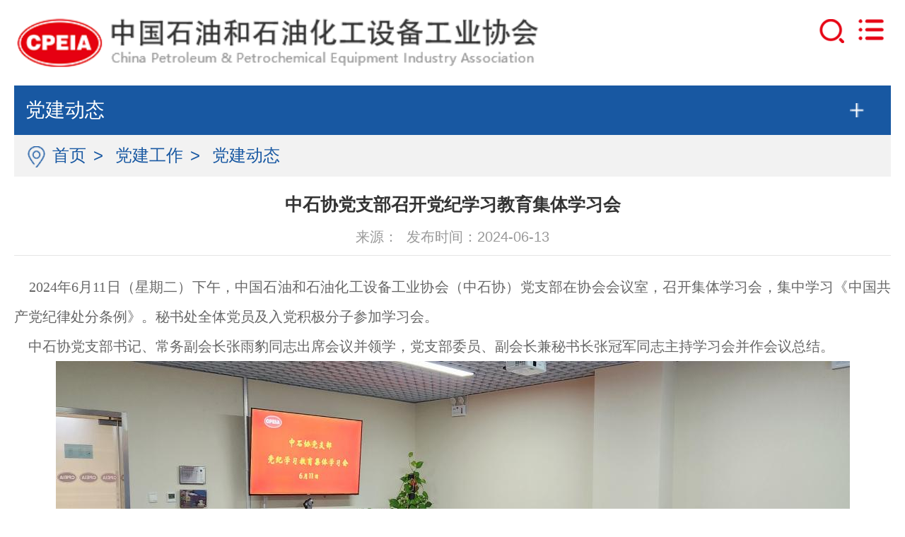

--- FILE ---
content_type: text/html
request_url: https://m.cpei.org.cn/8/202406/5828.html
body_size: 5063
content:
<!DOCTYPE html>
<html>

<head>
            <script language="javascript" src="/api/siteinfo.php?siteid=10000&type=2"></script>
        <meta charset="UTF-8">
    <title>中石协党支部召开党纪学习教育集体学习会_中国石油和石油化工设备工业协会</title>
    <meta content="yes" name="apple-mobile-web-app-capable">
    <!-- 这meta的作用就是删除默认的苹果工具栏和菜单栏允许全屏模式浏览-->
    <meta name="apple-touch-fullscreen" content="yes">
    <meta name="Keywords" content="中国石油和石油化工设备工业协会,石油和石油化工设备工业协会,石油化工设备工业协会,中石协" />
    <meta name="Description" content="中国石油和石油化工设备工业协会（简称中石协，英文名称China Petroleum & Petrochemical Equipment Industry Association，英文缩写CPEIA）于1985年经国家经委和民政部批准注册成立。从第五届理事会起由中国石油天然气集团有限公司、中国石油化工集团有限公司、中国海洋石油集团有限公司轮值担任会长。" />
    <!-- 开启对web app程序的支持  -->
    <meta content="telephone=no,email=no" name="format-detection">
    <!-- iPhone会自动把你这个文字加链接样式、并且点击这个数字还会自动拨号！telephone=no就忽略页面中的数字识别为电话号码 ,email=no 忽略识别邮箱 -->
    <!--base css-->
    <meta name="viewport" content="width=device-width initial-scale=1.0 maximum-scale=1.0 user-scalable=yes"/>
    <link rel="stylesheet" href="/static/mshiyouhg/css/reset.css"/>
    <link rel="stylesheet" href="/static/mshiyouhg/css/jquery.mmenu.all.css"/>
    <link rel="stylesheet" href="/static/mshiyouhg/css/swiper.min.css"/>
    <link rel="stylesheet" href="/static/mshiyouhg/css/index.css"/>
    <!--base css end-->
    <!--base js-->
    <!--<meta content="yes" name="apple-mobile-web-app-capable">-->
    <script>
        window.scrollTo(0, 0);
    </script>
    <!--<meta content="yes" name="apple-mobile-web-app-capable"> end-->
    <script src="/static/mshiyouhg/js/reset.js"></script>
    <script src="/static/mshiyouhg/js/jquery-1.9.1.min.js"></script>
    <script src="/static/mshiyouhg/js/bd.js"></script>
    <script src="/static/mshiyouhg/js/page/index.js?v=1.2.1"></script>
    <script src="/static/mshiyouhg/js/jquery.mmenu.all.min.js"></script>
    <!--base js end-->
    <!--no base js-->
    <script type="text/javascript" src="/static/mshiyouhg/js/zepto.min.js"></script>
    <script type="text/javascript" src="/static/mshiyouhg/js/swiper.min.js"></script>
    <script type="text/javascript" src="/static/mshiyouhg/layer/layer.js"></script>
    <!--no base js end -->
</head>

<body>
<!--wapper-->
<div class="wapper">
    <!--page-->
    <div id="page">
        <!--头部-->
        <div class="header" style="font-size: 12px;">
            <a href="/index.html"><img src="https://cmsfiles.zhongkefu.com.cn/zgshyhgxh/upload/shiyouhg/655c011ea5f15.png" alt="" class="loimg"/></a>
            <a href="#menu" class="navicon"></a>
            <a href="javascript:;" class="gricon"></a>
            <!--搜索内容-->
            <div class="indexSechCont">
                <form action="/search.html?siteid=10000" id="search_form">
                    <input type="text" name="keywords" id="keywords" placeholder="请搜索"  value="" />
                    <input type="hidden" name="siteid" value="10000"><input type="hidden" name="type" value="2">                    <input type="hidden" id="timestamp" name="timestamp" value="">                    <input type="hidden" id="signature" name="signature" value="">                </form>
            </div>
            <!--搜索内容 end-->
        </div>
        <!-- 头部区域结束 -->
        <!-- 导航区域 -->
        <nav id="menu">
            <ul>
                <li><a href="/index.html">首页</a></li>
                                    <li>
                        <a href="/143/202107/1998.html">关于协会</a>
                                                            <ul>
                                                                            <li><a href="/143/202107/1998.html">协会简介</a></li>
                                                                            <li><a href="/3/202107/2091.html">协会章程</a></li>
                                                                            <li><a href="/4/index.html">协会领导</a></li>
                                                                            <li><a href="/5/index.html">组织机构</a></li>
                                                                            <li><a href="/146/202406/5867.html">会员名录</a></li>
                                                                            <li><a href="/6/202107/2106.html">加入协会</a></li>
                                                                            <li><a href="/116/202110/2396.html">历史沿革</a></li>
                                                                            <li><a href="/126/202203/3292.html">会费管理</a></li>
                                                                            <li><a href="/142/index.html">行业自律</a></li>
                                                                    </ul>
                                                    <!-- 二级导航区域结束 -->
                    </li>
                                    <li>
                        <a href="/118/index.html">党建工作</a>
                                                            <ul>
                                                                            <li><a href="/118/index.html">时政要闻</a></li>
                                                                            <li><a href="/8/index.html">党建动态</a></li>
                                                                    </ul>
                                                    <!-- 二级导航区域结束 -->
                    </li>
                                    <li>
                        <a href="/10/index.html">协会工作</a>
                                                            <ul>
                                                                            <li><a href="/11/index.html">工作动态</a></li>
                                                                            <li><a href="/77/index.html">通知公告</a></li>
                                                                            <li><a href="/14/index.html">科技创新型企业评比表彰</a></li>
                                                                            <li><a href="/103/202108/2195.html">鉴定评价</a></li>
                                                                            <li><a href="/104/index.html">管理文件</a></li>
                                                                    </ul>
                                                    <!-- 二级导航区域结束 -->
                    </li>
                                    <li>
                        <a href="/16/index.html">产业动态</a>
                                                            <ul>
                                                                            <li><a href="/16/index.html">产经要闻</a></li>
                                                                            <li><a href="/18/index.html">科技创新</a></li>
                                                                            <li><a href="/125/index.html">国际合作</a></li>
                                                                            <li><a href="/17/index.html">会员风采</a></li>
                                                                    </ul>
                                                    <!-- 二级导航区域结束 -->
                    </li>
                                    <li>
                        <a href="/86/index.html">标准认证</a>
                                                            <ul>
                                                                            <li><a href="/86/index.html">新闻资讯</a></li>
                                                                            <li><a href="/88/index.html">交流培训</a></li>
                                                                            <li><a href="/105/202108/2281.html">组织机构</a></li>
                                                                            <li><a href="/106/index.html">规章制度</a></li>
                                                                            <li><a href="/107/index.html">政策法规</a></li>
                                                                            <li><a href="/108/index.html">下载专区</a></li>
                                                                            <li><a href="/153/index.html">ASME原版规范与中译本</a></li>
                                                                    </ul>
                                                    <!-- 二级导航区域结束 -->
                    </li>
                                    <li>
                        <a href="/21/index.html">产业协同</a>
                                                            <ul>
                                                                            <li><a href="/21/index.html">中国·宝鸡石油装备制造基地</a></li>
                                                                            <li><a href="/22/index.html">东营市石油装备制造基地</a></li>
                                                                            <li><a href="/23/index.html">濮阳市石油装备基地</a></li>
                                                                            <li><a href="/24/index.html">牡丹江市石油装备制造基地</a></li>
                                                                            <li><a href="/25/index.html">盘锦石油装备制造基地</a></li>
                                                                            <li><a href="/26/index.html">大庆市石油石化装备基地</a></li>
                                                                            <li><a href="/27/index.html">盐城市石油装备基地</a></li>
                                                                            <li><a href="/28/index.html">通化市石油装备制造基地</a></li>
                                                                            <li><a href="/119/index.html">建湖石油装备制造基地</a></li>
                                                                            <li><a href="/123/index.html">荆州石油石化装备制造基地</a></li>
                                                                    </ul>
                                                    <!-- 二级导航区域结束 -->
                    </li>
                                    <li>
                        <a href="/38/index.html">媒体中心</a>
                                                            <ul>
                                                                            <li><a href="/38/index.html">电子会刊</a></li>
                                                                            <li><a href="/39/202306/5127.html">微信公众号</a></li>
                                                                            <li><a href="/40/index.html">视频</a></li>
                                                                            <li><a href="/13/index.html">活动图片</a></li>
                                                                            <li><a href="/128/index.html">书籍专刊</a></li>
                                                                            <li><a href="/130/index.html">传媒之声</a></li>
                                                                            <li><a href="/151/index.html">行业期刊</a></li>
                                                                    </ul>
                                                    <!-- 二级导航区域结束 -->
                    </li>
                                    <li>
                        <a href="/140/index.html">展览科普</a>
                                                            <ul>
                                                                            <li><a href="/140/index.html">科技创新成果</a></li>
                                                                            <li><a href="/43/index.html">国际国内展会</a></li>
                                                                            <li><a href="/94/202108/2152.html">加拿大GES能源展</a></li>
                                                                            <li><a href="/95/201608/2153.html">俄罗斯NEFTEGAZ石油展</a></li>
                                                                            <li><a href="/96/202404/5760.html">美国OTC石油展</a></li>
                                                                            <li><a href="/97/201408/2154.html">亚洲OTC石油展</a></li>
                                                                            <li><a href="/99/202105/2157.html">2021石油石化装备成果展（CPEI）</a></li>
                                                                            <li><a href="/98/202105/2156.html">石油石化工业展览会&易派客工业品展览会</a></li>
                                                                            <li><a href="/127/index.html">科普知识</a></li>
                                                                            <li><a href="/129/index.html">中国国际石油石化技术装备展览会（cippe）</a></li>
                                                                    </ul>
                                                    <!-- 二级导航区域结束 -->
                    </li>
                                    <li>
                        <a href="https://www.cpei.org.cn/128/index.html">书刊媒体</a>
                                                    <!-- 二级导航区域结束 -->
                    </li>
                                    <li>
                        <a href="/139/202306/5144.html">委员会</a>
                                                            <ul>
                                                                            <li><a href="/139/202306/5144.html">专家委员会</a></li>
                                                                            <li><a href="/110/index.html">专家委员会工作管理办法</a></li>
                                                                            <li><a href="/114/index.html">标准化管理委员会</a></li>
                                                                    </ul>
                                                    <!-- 二级导航区域结束 -->
                    </li>
                                <li><a href="http://hym.cpei.org.cn">会员登录</a></li>
                <li><a href="https://hym.cpei.org.cn/grade.html?fair_id=223">入会申请</a></li>
                <li><a href="http://www.cpeia.org.cn/en/index.shtml">English</a></li>
            </ul>
        </nav>
        <!-- 导航区域结束 --><!--content-->
<div class="content">
    <!-- 中间区域 -->
    <div class="cont_center">
        <!-- 子页内容区域 -->
        <div class="page_cont">
            <!--标题区域-->
                            <h6 class="subNav Hide">党建动态</h6>
                        <div class="NavCont">
                                                                                                             <h6><a href="/118/index.html">时政要闻</a></h6>
                                            <h6><a href="/8/index.html">党建动态</a></h6>
                                    
            </div>
            <!--标题区域结束-->
            <div class="breadnav">
    <img src="/static/mshiyouhg/images/icon11.png"><a href="/index.html">首页</a><span>&gt;</span>
                        <a href="/118/index.html">党建工作</a><span>&gt;</span>
                <a href="/8/index.html" class="active">党建动态</a>
    </div>            <!--文章详情区域-->
            <div class="NewsCont">
                <!--标题区域-->
                <div class="NewsTit">
                    <h5>中石协党支部召开党纪学习教育集体学习会</h5>
                    <h6></h6>
                    <p>来源：&nbsp;&nbsp;发布时间：2024-06-13</p>
                </div>
                <!--标题区域结束-->
                <div class="clear"></div>
                <!--文章区域-->
                <div class="NewsText">
                    <p><p style="text-align: justify;"><span style="font-family: 仿宋, 仿宋_GB2312; font-size: 20px;">&nbsp; &nbsp; 2024年6月11日（星期二）下午，中国石油和石油化工设备工业协会（中石协）党支部在协会会议室，召开集体学习会，集中学习《中国共产党纪律处分条例》。秘书处全体党员及入党积极分子参加学习会。</span></p><p style="text-align: justify;"><span style="font-family: 仿宋, 仿宋_GB2312; font-size: 20px;">&nbsp; &nbsp; 中石协党支部书记、常务副会长张雨豹同志出席会议并领学，党支部委员、副会长兼秘书长张冠军同志主持学习会并作会议总结。</span></p><p style="text-align: center;"><img src="https://cmsfiles.zhongkefu.com.cn/zgshyhgxh/upload/shiyouhg/ariticle/ueditor/20240613/1718245554174265.png" title="1718245554174265.png" alt="图片1.png"/></p><p style="text-align: justify;"><span style="font-family: 仿宋, 仿宋_GB2312; font-size: 20px;">&nbsp; &nbsp; 学习会上，张雨豹同志首先传达了“全国性行业协会商会党纪学习教育专题辅导报告会”精神，并就贯彻会议精神提出要求；接着领学了《中国共产党纪律处分条例》部分章节。</span></p><p style="text-align: justify;"><span style="font-family: 仿宋, 仿宋_GB2312; font-size: 20px;">&nbsp; &nbsp; 在认真学习《中国共产党纪律处分条例》后，张冠军同志在总结中要求，进一步提高思想认识，深刻领悟党纪学习教育的重要意义；按照党支部计划安排，组织好集中学习、党员自学、党课、警示教育、主题党日等活动，把党纪学习教育抓好抓实。</span></p></p>
                    <!-- 文件区域 -->
                                        <!-- 文件区域结束 -->
                </div>
                <!--文章区域结束-->
            </div>
            <!--文章详情区域结束-->
        </div>
        <!-- 子页内容区域结束 -->
    </div>
    <!-- 中间区域结束 -->
</div>
<!--content end-->
<!-- 底部区域 -->
<div class="footer">
    <p>版权所有 中国石油和石油化工设备工业协会</p>
    <p>地址：朝阳区胜古中路2号院金基业大厦7层717室&nbsp;&nbsp;邮政编码：100029</p>
    <p>电话：010-64197321&nbsp;&nbsp;传真：64197003</p>
    <p><a href="http://beian.miit.gov.cn/" target="_blank">京ICP备06061916号</a>&nbsp;&nbsp;<a href="http://beian.miit.gov.cn/" target="_blank">京ICP备06061916号-3</a></p>
    <p><a href="http://www.zhongkefu.com.cn" target="_blank">技术支持：中科服</a></p>

</div>
<!-- 底部区域结束 -->
<!--返回顶部-->
<a href="javascript:;" id="scrollUp" style="position: fixed; z-index: 10;"> </a>
<!--返回顶部-->
</div>
<!--page end-->
</div>
<!--wapper end-->
</body>

</html>
<script language="javascript" src="/api/sign.php?siteid=10000&type=2"></script>
<script>
    var siteid = 10000;
    var type = 2;
    var isEnableUuid = 0;
</script>
<!--内容页接口-->
<script>
    $(document).ready(function () {
        var pathname = window.location.pathname;// 如：'/198/201904/3521.html'
        var timestamp = $("#timestamp").val();
        var signature = $("#signature").val();
        var url = "/api/articleclick.php?url=" + pathname + "&attr=clicks&timestamp=" + timestamp + "&signature=" + signature + "&siteid=" + siteid + "&type=" + type + "&isEnableUuid=" + isEnableUuid;
        $.ajax({
            type: "GET",
            url: url,
            dataType: "json",
            success: function (res) {
                if (res.code == 1) {
                    $("#" + res.data.attr).text(res.data.clicks);
                }
            },
        });
    });
</script>

<!--搜索页接口-->
<script>
    $(document).ready(function () {
        //按键事件
        $(".keywords").keydown(function (event) {//当按下按键时
            e = event ? event : (window.event ? window.event : null);
            if (e.keyCode == 13) {
                if ($.trim($(this).val()) == '') {
                    alert("请输入要搜索的关键字");
                    return false;
                }
                                window.location.href = "/search.html?siteid=10000&keywords=" + $.trim($(this).val());
                                }
            });
        //提交表单事件
        $("#search_form").submit(function (e) {
            if ($.trim($('#keywords').val()) == '') {
                alert("请输入要搜索的关键字");
                return false;
            }
        });
    });
</script>
<script>
    $('.NewsText a').click(function () {
        var that = $(this);
        var url = that.attr('href');
        var fileExtension = url.substring(url.lastIndexOf('.') + 1);
        var filename = that.text();
        if(fileExtension ==='pdf' || fileExtension==='doc' || fileExtension==='docx' || fileExtension==='xlsx' || fileExtension==='xls'){
            var x = new XMLHttpRequest();
            x.open("GET", url, true);
            x.responseType = 'blob';
            x.onload = function (e) {
                var url = window.URL.createObjectURL(x.response)
                var a = document.createElement('a');
                a.href = url
                a.download = filename;
                a.click()
            }
            x.send();
            return false;
        }
    })
</script>

--- FILE ---
content_type: text/html;charset=utf8
request_url: https://m.cpei.org.cn/api/sign.php?siteid=10000&type=2
body_size: 33
content:
        $("#timestamp").val("1768421650");
        $("#signature").val("345882aacd93e057be6992a1e1edae83");

--- FILE ---
content_type: text/html;charset=utf8
request_url: https://m.cpei.org.cn/api/articleclick.php?url=/8/202406/5828.html&attr=clicks&timestamp=1768421650&signature=345882aacd93e057be6992a1e1edae83&siteid=10000&type=2&isEnableUuid=0
body_size: -35
content:
{"code":1,"msg":"请求成功","data":{"clicks":216,"attr":"clicks"}}

--- FILE ---
content_type: text/css
request_url: https://m.cpei.org.cn/static/mshiyouhg/css/reset.css
body_size: 2637
content:
@charset "utf-8";

/* 禁用iPhone中Safari的字号自动调整 */

html {
    background: #fff;
    overflow-y: scroll;
    -webkit-text-size-adjust: 100%;
    -ms-text-size-adjust: 100%;
}


/*解决中文网站阅读英语网站时文字的大小 */

html * {
    outline: 0;
    -webkit-text-size-adjust: none;
    -webkit-tap-highlight-color: rgba(0, 0, 0, 0)/*取消高亮链接*/
}

html,
body {
    font-family: Helvetica, sans-serif;
}

body,
div,
dl,
dt,
dd,
ul,
ol,
li,
h1,
h2,
h3,
h4,
h5,
h6,
pre,
code,
form,
fieldset,
legend,
input,
textarea,
p,
blockquote,
th,
td,
hr,
button,
article,
aside,
details,
figcaption,
figure,
footer,
header,
hgroup,
menu,
nav,
section {
    margin: 0;
    padding: 0
}

input,
select,
textarea {
    font-size: 100%
}

table {
    border-collapse: collapse;
    border-spacing: 0
}

fieldset,
img {
    border: 0
}

abbr,
acronym {
    border: 0;
    font-variant: normal/*设置或检索对象中的文本是否为小型的大写字母*/
}

del {
    text-decoration: line-through
}

address,
caption,
cite,
code,
dfn,
em,
th,
var {
    font-style: normal;
    font-weight: 500
}

ol,
ul {
    list-style: none
}

caption,
th {
    text-align: left
}

h1,
h2,
h3,
h4,
h5,
h6 {
    font-size: 100%;
    font-weight: 500
}

q:before,
q:after {
    content: ''
}

sub,
sup {
    font-size: 75%;
    line-height: 0;
    position: relative;
    vertical-align: baseline
}

sup {
    top: -.5em
}

sub {
    bottom: -.25em
}

a,
a:link,
a:active,
a:visited,
a:hover {
    color: inherit;
    text-decoration: none;
}

ins,
a {
    text-decoration: none
}


/*<meta content="yes" name="apple-mobile-web-app-capable">*/

[data-ctrl-name=pageview].fullscreen {
    height: 100%;
    width: 100%;
    overflow: hidden;
}


/*<meta content="yes" name="apple-mobile-web-app-capable"> end*/


/*添加*/


/*浮动*/


/* 清理浮动 */

.clear:after {
    visibility: hidden;
    display: block;
    font-size: 0;
    content: " ";
    clear: both;
    height: 0;
}

.clear {
    zoom: 1;
    /* for IE6 IE7 */
}

.Left {
    float: left;
}

.Right {
    float: right;
}

.hidden {
    overflow: hidden;
}

img {
    vertical-align: middle;
}


/*文字样式*/

.text-left {
    text-align: left !important;
}

.text-right {
    text-align: right;
}

.text-center {
    text-align: center;
}

.vertical-align {
    vertical-align: middle;
}


/*文字颜色*/

.text-fff {
    color: #fff;
}

.text-e87e04 {
    color: #e87e04 !important;
}

.text-7d7d7d {
    color: #7d7d7d;
}

.text-735e59 {
    color: #735e59;
}

.text-5babe6 {
    color: #5babe6;
}

.text-0c4da2 {
    color: #0c4da2;
}

.text-313131 {
    color: #313131;
}

.text-333333 {
    color: #333333 !important;
}

.text-999999 {
    color: #999999 !important;
}

.text-1462c4 {
    color: #1462c4 !important;
}

.text-3c3c3c {
    color: #3c3c3c !important;
}

.text-969696 {
    color: #969696 !important;
}

.text-e6e6e6 {
    color: #e6e6e6;
}

.text-f40000 {
    color: #f40000 !important;
}

.text-787878 {
    color: #787878 !important;
}

.text-910132 {
    color: #910132 !important;
}

.text-882a48 {
    color: #882a48 !important;
}

.text-d10044 {
    color: #d10044 !important;
}

.text-9f063b {
    color: #9f063b !important;
}

.text-666666 {
    color: #666666 !important;
}

.text-1f259a {
    color: #1f259a !important;
}

.text-0a2e87 {
    color: #0a2e87 !important;
}


/*padding*/

.p-t-5 {
    padding-top: 0.078125rem;
}

.p-t-7 {
    padding-top: 0.109375rem;
}

.p-t-10 {
    padding-top: 0.15625rem;
}

.p-t-15 {
    padding-top: 0.234375rem;
}

.p-t-18 {
    padding-top: 0.28125rem;
}

.p-t-20 {
    padding-top: 0.3125rem;
}

.p-t-23 {
    padding-top: 0.359375rem;
}

.p-t-25 {
    padding-top: 0.390625rem;
}

.p-t-27 {
    padding-top: 0.421875rem;
}

.p-t-30 {
    padding-top: 0.46875rem;
}

.p-t-35 {
    padding-top: 0.546875rem;
}

.p-t-36 {
    padding-top: 0.5625rem;
}

.p-t-40 {
    padding-top: 0.625rem;
}

.p-t-45 {
    padding-top: 0.703125rem;
}

.p-t-48 {
    padding-top: 0.75rem;
}

.p-t-54 {
    padding-top: 0.84375rem;
}

.p-b-5 {
    padding-bottom: 0.078125rem;
}

.p-b-7 {
    padding-bottom: 0.109375rem;
}

.p-b-10 {
    padding-bottom: 0.15625rem;
}

.p-b-15 {
    padding-bottom: 0.234375rem;
}

.p-b-18 {
    padding-bottom: 0.28125rem;
}

.p-b-20 {
    padding-bottom: 0.3125rem;
}

.p-b-23 {
    padding-bottom: 0.359375rem;
}

.p-b-25 {
    padding-bottom: 0.390625rem;
}

.p-b-27 {
    padding-bottom: 0.421875rem;
}

.p-b-30 {
    padding-bottom: 0.46875rem;
}

.p-b-36 {
    padding-bottom: 0.5625rem;
}

.p-b-40 {
    padding-bottom: 0.625rem;
}

.p-b-45 {
    padding-bottom: 0.703125rem;
}

.p-b-48 {
    padding-bottom: 0.75rem;
}

.p-l-5 {
    padding-left: 0.078125rem;
}

.p-l-10 {
    padding-left: 0.15625rem;
}

.p-l-15 {
    padding-left: 0.234375rem;
}

.p-l-18 {
    padding-left: 0.28125rem;
}

.p-l-20 {
    padding-left: 0.3125rem;
}

.p-l-25 {
    padding-left: 0.390625rem;
}

.p-l-30 {
    padding-left: 0.46875rem;
}

.p-l-34 {
    padding-left: 0.53125rem;
}

.p-l-35 {
    padding-left: 0.546875rem;
}

.p-l-40 {
    padding-left: 0.625rem;
}

.p-l-45 {
    padding-left: 0.703125rem;
}

.p-l-60 {
    padding-left: 0.9375rem !important;
}

.p-l-90 {
    padding-left: 1.40625rem !important;
}

.p-r-15 {
    padding-right: 0.234375rem;
}

.p-r-18 {
    padding-right: 0.28125rem;
}

.p-r-20 {
    padding-right: 0.3125rem;
}

.p-r-25 {
    padding-right: 0.390625rem;
}

.p-r-30 {
    padding-right: 0.46875rem;
}

.p-r-34 {
    padding-right: 0.53125rem;
}

.p-r-35 {
    padding-right: 0.546875rem;
}

.p-r-45 {
    padding-right: 0.703125rem;
}

.p-r-50 {
    padding-right: 0.78125rem;
}

.p-r-60 {
    padding-right: 0.9375rem;
}

.p-r-90 {
    padding-right: 1.40625rem !important;
}

.p-tb-36 {
    padding: 0.5625rem 0;
}

.p-lr-13 {
    padding: 0 0.203125rem;
}

.p-lr-15 {
    padding: 0 0.234375rem;
}

.p-lr-25 {
    padding: 0 0.390625rem;
}


/*margin*/

.m-t-5 {
    margin-top: 0.078125rem;
}

.m-t-7 {
    margin-top: 0.109375rem;
}

.m-t-10 {
    margin-top: 0.15625rem;
}

.m-t-12 {
    margin-top: 0.1875rem;
}

.m-t-15 {
    margin-top: 0.234375rem;
}

.m-t-18 {
    margin-top: 0.28125rem;
}

.m-t-20 {
    margin-top: 0.3125rem;
}

.m-t-25 {
    margin-top: 0.390625rem;
}

.m-t-27 {
    margin-top: 0.421875rem;
}

.m-t-30 {
    margin-top: 0.46875rem;
}

.m-t-33 {
    margin-top: 0.515625rem;
}

.m-t-35 {
    margin-top: 0.546875rem;
}

.m-t-40 {
    margin-top: 0.625rem;
}

.m-t-42 {
    margin-top: 0.65625rem;
}

.m-t-45 {
    margin-top: 0.703125rem;
}

.m-t-50 {
    margin-top: 0.78125rem;
}

.m-t-54 {
    margin-top: 0.84375rem;
}

.m-t-80 {
    margin-top: 1.25rem;
}

.m-b-5 {
    margin-bottom: 0.078125rem;
}

.m-b-7 {
    margin-bottom: 0.109375rem;
}

.m-b-8 {
    margin-bottom: 0.125rem;
}

.m-b-10 {
    margin-bottom: 0.15625rem;
}

.m-b-12 {
    margin-bottom: 0.1875rem;
}

.m-b-14 {
    margin-bottom: 0.21875rem;
}

.m-b-15 {
    margin-bottom: 0.234375rem;
}

.m-b-20 {
    margin-bottom: 0.3125rem;
}

.m-b-22 {
    margin-bottom: 0.34375rem;
}

.m-b-25 {
    margin-bottom: 0.390625rem;
}

.m-b-27 {
    margin-bottom: 0.421875rem;
}

.m-b-30 {
    margin-bottom: 0.46875rem;
}

.m-b-33 {
    margin-bottom: 0.515625rem;
}

.m-b-35 {
    margin-bottom: 0.546875rem;
}

.m-b-40 {
    margin-bottom: 0.625rem;
}

.m-b-50 {
    margin-bottom: 0.78125rem;
}

.m-b-80 {
    margin-bottom: 1.25rem;
}

.m-l-2 {
    margin-left: 0.03125rem;
}

.m-l-10 {
    margin-left: 0.15625rem;
}

.m-l-15 {
    margin-left: 0.234375rem !important;
}

.m-l-18 {
    margin-left: 0.28125rem;
}

.m-l-20 {
    margin-left: 0.3125rem !important;
}

.m-l-25 {
    margin-left: 0.390625rem;
}

.m-l-30 {
    margin-left: 0.46875rem;
}

.m-l-34 {
    margin-left: 0.53125rem;
}

.m-l-35 {
    margin-left: 0.546875rem;
}

.m-r-10 {
    margin-right: 0.15625rem;
}

.m-r-15 {
    margin-right: 0.234375rem !important;
}

.m-r-16 {
    margin-right: 0.25rem;
}

.m-r-18 {
    margin-right: 0.28125rem !important;
}

.m-r-20 {
    margin-right: 0.3125rem;
}

.m-r-25 {
    margin-right: 0.390625rem;
}

.m-r-34 {
    margin-right: 0.53125rem;
}

.m-r-35 {
    margin-right: 0.546875rem;
}

.m-tb-15 {
    margin: 0.234375rem 0;
}

.m-tb-20 {
    margin: 0.3125rem 0;
}

.m-lr-12 {
    margin: 0 0.1875rem;
}


/*文字大小*/

.f-b {
    font-weight: bold;
}

.f-w {
    font-weight: normal !important;
}

.f12 {
    font-size: 0.1875rem;
}

.f13 {
    font-size: 0.203125rem;
}

.f14 {
    font-size: 0.21875rem;
}

.f15 {
    font-size: 0.234375rem;
}

.f16 {
    font-size: 0.25rem;
}

.f17 {
    font-size: 0.265625rem;
}

.f18 {
    font-size: 0.28125rem;
}

.f20 {
    font-size: 0.3125rem !important;
}

.f21 {
    font-size: 0.328125rem;
}

.f22 {
    font-size: 0.34375rem;
}

.f24 {
    font-size: 0.375rem !important;
}

.f26 {
    font-size: 0.40625rem;
}

.f27 {
    font-size: 0.421875rem;
}

.f28 {
    font-size: 0.4375rem;
}

.f30 {
    font-size: 0.46875rem;
}

.f32 {
    font-size: 0.5rem;
}

.f33 {
    font-size: 0.515625rem;
}

.f34 {
    font-size: 0.53125rem;
}

.f36 {
    font-size: 0.5625rem;
}

.f40 {
    font-size: 0.625rem;
}

.f48 {
    font-size: 0.75rem;
}


/*行高*/

.l-h-t-35 {
    line-height: 0.546875rem;
}

.l-h-t-51 {
    line-height: 0.796875rem !important;
}


/*定位*/

.relative {
    position: relative;
}

.absolute {
    position: absolute;
}


/*display*/

.display-block {
    display: block;
}

.display-none {
    display: none;
}

.inline-block {
    display: inline-block;
}


/*背景*/

.bag-15175b {
    background: #15175b;
}

.bag-fff {
    background: #fff;
}

.bag-162f7b {
    background: #162f7b;
}

.bag-f4f4f4 {
    background: #f4f4f4;
}

.bag-e4e4e5 {
    background: #e4e4e5;
}

.bag-f5f5f5 {
    background: #f5f5f5;
}

.bag-8d0030 {
    background: #8d0030;
}

.bag-f5a500 {
    background: #f5a500;
}

.bag-f7f7f7 {
    background: #f7f7f7;
}

.bag-1462c4 {
    background: #1462c4;
}

.bag-ebebeb {
    background: #ebebeb;
}

.bag-f8f8f8 {
    background: #f8f8f8 !important;
}


/*边*/

.b-b-d7ccc8 {
    border-bottom: 1px solid #d7ccc8;
}

.b-b-d9d9d9 {
    border-bottom: 1px solid #d9d9d9;
}

.b-b-e6e6e6 {
    border-bottom: 1px solid #e6e6e6;
}

.b-b-c8c8c8 {
    border-bottom: 1px solid #c8c8c8 !important;
}

.b-b-e5e5e5 {
    border-bottom: 1px solid #e5e5e5 !important;
}

.b-d-b-e6e6e6 {
    height: 1px;
    border-bottom: 1px solid #e6e6e6;
}

.b-b-d-cac9c5 {
    border-bottom: 1px dotted #cac9c5;
}

.b-b-d-e5e5e5 {
    border-bottom: 1px dotted #e5e5e5;
}


/*文字*/

.inover {
    overflow: hidden;
    display: -webkit-box;
    -webkit-line-clamp: 2;
    -webkit-box-orient: vertical;
    word-break: break-all;
}

--- FILE ---
content_type: text/css
request_url: https://m.cpei.org.cn/static/mshiyouhg/css/jquery.mmenu.all.css
body_size: 6825
content:
.mm-menu,.mm-panels,.mm-panels>.mm-panel {
    margin: 0;
    left: 0;
    right: 0;
    top: 0;
    bottom: 0;
    z-index: 0;
    box-sizing: border-box
}

.mm-btn,.mm-menu {
    box-sizing: border-box
}

.mm-listview a,.mm-listview a:hover,.mm-navbar a,.mm-navbar a:hover {
    text-decoration: none
}

.mm-hidden {
    display: none!important
}

.mm-menu,.mm-panels>.mm-panel:not(.mm-hidden) {
    display: block
}

.mm-wrapper {
    overflow-x: hidden;
    position: relative
}

.mm-menu {
    padding: 0;
    position: absolute
}

.mm-panels,.mm-panels>.mm-panel {
    background: inherit;
    border-color: inherit;
    position: absolute
}

.mm-btn,.mm-panel.mm-highest {
    z-index: 1
}

.mm-panels {
    overflow: hidden
}

.mm-panel {
    -webkit-transition: -webkit-transform .4s ease;
    transition: -webkit-transform .4s ease;
    transition: transform .4s ease;
    transition: transform .4s ease,-webkit-transform .4s ease;
    -webkit-transform: translate3d(100%,0,0);
    transform: translate3d(100%,0,0)
}

.mm-panel.mm-opened {
    -webkit-transform: translate3d(0,0,0);
    transform: translate3d(0,0,0)
}

.mm-panel.mm-subopened {
    -webkit-transform: translate3d(-30%,0,0);
    transform: translate3d(-30%,0,0)
}

.mm-panels>.mm-panel {
    -webkit-overflow-scrolling: touch;
    overflow: scroll;
    overflow-x: hidden;
    overflow-y: auto;
}

.mm-listview .mm-divider,.mm-listview>li>a,.mm-listview>li>span,.mm-navbar .mm-title {
    text-overflow: ellipsis;
    white-space: nowrap;
    overflow: hidden
}

.mm-panels>.mm-panel.mm-hasnavbar {
    padding-top: 40px
}

.mm-panels>.mm-panel:after,.mm-panels>.mm-panel:before {
    content: '';
    display: block;

}

.mm-vertical .mm-panel {
    -webkit-transform: none!important;
    -ms-transform: none!important;
    transform: none!important
}

.mm-listview .mm-vertical .mm-panel,.mm-vertical .mm-listview .mm-panel {
    display: none;
    padding: 10px 0 10px 10px
}

.mm-listview .mm-vertical .mm-panel .mm-listview>li:last-child:after,.mm-vertical .mm-listview .mm-panel .mm-listview>li:last-child:after {
    border-color: transparent
}

.mm-vertical li.mm-opened>.mm-panel,li.mm-vertical.mm-opened>.mm-panel {
    display: block
}

.mm-listview>li.mm-vertical>.mm-next,.mm-vertical .mm-listview>li>.mm-next {
    height: 40px;
    bottom: auto
}

.mm-listview>li.mm-vertical>.mm-next:after,.mm-vertical .mm-listview>li>.mm-next:after {
    top: 16px;
    bottom: auto
}

.mm-listview>li.mm-vertical.mm-opened>.mm-next:after,.mm-vertical .mm-listview>li.mm-opened>.mm-next:after {
    -webkit-transform: rotate(45deg);
    -ms-transform: rotate(45deg);
    transform: rotate(45deg);
    right: 0.296875rem
}

.mm-btn {
    width: 0.625rem;
    height: 0.625rem;
    position: absolute;
    top: 0
}

.mm-clear:after,.mm-clear:before,.mm-close:after,.mm-close:before {
    content: '';
    border: 2px solid transparent;
    display: block;
    width: 0.058125rem;
    height: 0.0578125rem;
    margin: auto;
    position: absolute;
    top: 0.15rem;
    bottom: 0;
    -webkit-transform: rotate(-45deg);
    -ms-transform: rotate(-45deg);
    transform: rotate(-45deg)
}

.mm-clear:before,.mm-close:before {
    border-right: none;
    border-bottom: none;
    right: 0.28125rem;
}

.mm-clear:after,.mm-close:after {
    border-left: none;
    border-top: none;
    right: 0.390625rem
}

.mm-arrow:after,.mm-next:after,.mm-prev:before {
    content: '';
    border: 2px solid transparent;
    display: block;
    width: 0.135rem;
    height: 0.135rem;
    margin: auto;
    position: absolute;
    top: 0.13rem;
    bottom: 0;
    -webkit-transform: rotate(-45deg);
    -ms-transform: rotate(-45deg);
    transform: rotate(-45deg)
}

.mm-prev:before {
    border-right: none;
    border-bottom: none;
    left: 0.359375rem;
}

.mm-arrow:after,.mm-next:after {
    border-top: none;
    border-left: none;
    right: 0.359375rem;
    top: 0;
}

.mm-navbar {
    border-bottom: 1px solid;
    border-color: inherit;
    text-align: center;
    line-height:0.3125rem;
    padding: 0rem  0rem !important;
    margin: 0;
    position: absolute;
    top: 0;
    left: 0;
    right: 0;
    font-size: 0.375rem;
}

.mm-navbar>* {
    display: block;
    padding:0.15625rem 0
}

.mm-navbar .mm-btn:first-child {
    padding-left: 0.3125rem;
    left: 0
}

.mm-navbar .mm-btn:last-child {
    text-align: right;
    padding-right: 0.3125rem;
    right: 0
}

.mm-panel .mm-navbar {
    display: none
}

.mm-panel.mm-hasnavbar .mm-navbar {
    display: block
}

.mm-listview,.mm-listview>li {
    list-style: none;
    display: block;
    padding: 0;
    margin: 0
}

.mm-listview {
    font: inherit;
    font-size: 0.4375rem;
}

.mm-listview>li {
    position: relative;
      box-sizing: border-box;
}

.mm-listview>li,.mm-listview>li .mm-next,.mm-listview>li .mm-next:before,.mm-listview>li:after {
    border-color: inherit
}

.mm-listview>li>a,.mm-listview>li>span {
    color: inherit;
    display: block;
    padding: 0.46875rem 0.546875rem;
    margin: 0;
    box-sizing: border-box;
}

.mm-listview>li>a.mm-arrow,.mm-listview>li>span.mm-arrow {
    padding-right: 50px
}

.mm-listview>li:not(.mm-divider):after {
    content: '';
    border-bottom-width: 1px;
    border-bottom-style: solid;
    display: block;
    position: absolute;
    right: 0;
    bottom: 0;
    left: 0.3125rem;
}

.mm-listview .mm-next {
    background: rgba(3,2,1,0);
    width: 50px;
    padding: 0;
    position: absolute;
    right: 0.1rem;
    top: 0;
    bottom: 0;
    z-index: 2
}

.mm-listview .mm-next:before {
    content: '';
    border-left-width: 1px;
    border-left-style: solid;
    display: block;
    position: absolute;
    top: 0;
    bottom: 0;
    left: 0
}

.mm-listview .mm-next+a,.mm-listview .mm-next+span {
    margin-right: 50px
}

.mm-listview .mm-next.mm-fullsubopen {
    width: 100%
}

.mm-listview .mm-next.mm-fullsubopen:before {
    border-left: none
}

.mm-listview .mm-next.mm-fullsubopen+a,.mm-listview .mm-next.mm-fullsubopen+span {
    padding-right: 50px;
    margin-right: 0
}

.mm-panels>.mm-panel>.mm-listview {
    margin: 0.3125rem 0;
}

.mm-panels>.mm-panel>.mm-listview:first-child,.mm-panels>.mm-panel>.mm-navbar+.mm-listview {

}

.mm-listview .mm-inset {
    list-style: disc inside;
    padding: 0 10px 15px 40px;
    margin: 0
}

.mm-listview .mm-inset>li {
    padding: 5px 0
}

.mm-listview .mm-divider {
    font-size: 10px;
    text-transform: uppercase;
    text-indent: 20px;
    line-height: 25px
}

.mm-listview .mm-spacer {
    padding-top: 40px
}

.mm-listview .mm-spacer>.mm-next {
    top: 40px
}

.mm-listview .mm-spacer.mm-divider {
    padding-top: 25px
}

.mm-menu {
    background: #f3f3f3;
    border-color: rgba(0,0,0,.1);
    color: rgba(0,0,0,.7)
}

.mm-menu .mm-navbar a,.mm-menu .mm-navbar>* {
    color: rgba(0,0,0,.3)
}

.mm-menu .mm-btn:after,.mm-menu .mm-btn:before {
    border-color: rgba(0,0,0,.3)
}

.mm-menu .mm-listview {
    border-color: rgba(0,0,0,.1)
}

.mm-menu .mm-listview>li .mm-arrow:after,.mm-menu .mm-listview>li .mm-next:after {
    border-color: rgba(0,0,0,.3)
}

.mm-menu .mm-listview>li a:not(.mm-next) {
    -webkit-tap-highlight-color: rgba(255,255,255,.5);
    tap-highlight-color: rgba(255,255,255,.5)
}

.mm-menu .mm-listview>li.mm-selected>a:not(.mm-next),.mm-menu .mm-listview>li.mm-selected>span {
    background: rgba(255,255,255,.5)
}

.mm-menu .mm-divider,.mm-menu .mm-listview>li.mm-opened.mm-vertical>.mm-panel,.mm-menu .mm-listview>li.mm-opened.mm-vertical>a.mm-next,.mm-menu.mm-vertical .mm-listview>li.mm-opened>.mm-panel,.mm-menu.mm-vertical .mm-listview>li.mm-opened>a.mm-next {
    background: rgba(0,0,0,.05)
}

.mm-page {
    box-sizing: border-box;
    position: relative
}

.mm-slideout {
    -webkit-transition: -webkit-transform .4s ease;
    transition: -webkit-transform .4s ease;
    transition: transform .4s ease;
    transition: transform .4s ease,-webkit-transform .4s ease;
    z-index: 1
}

html.mm-opened {
    overflow-x: hidden;
    position: relative
}

html.mm-blocking,html.mm-blocking body {
    overflow: hidden
}

html.mm-background .mm-page {
    background: inherit
}

#mm-blocker {
    background: rgba(3,2,1,0);
    display: none;
    width: 100%;
    height: 100%;
    position: fixed;
    top: 0;
    left: 0;
    z-index: 2
}

html.mm-blocking #mm-blocker {
    display: block
}

.mm-menu.mm-offcanvas {
    z-index: 0;
    display: none;
    position: fixed;
    width: 80%;
    min-width: 140px;
    max-width: 440px
}

.mm-menu.mm-offcanvas.mm-current {
    display: block
}

html.mm-opening .mm-slideout {
    -webkit-transform: translate3d(80%,0,0);
    transform: translate3d(80%,0,0)
}

@media all and (max-width:175px) {
    html.mm-opening .mm-slideout {
        -webkit-transform: translate3d(140px,0,0);
        transform: translate3d(140px,0,0)
    }
}

@media all and (min-width:550px) {
    html.mm-opening .mm-slideout {
        -webkit-transform: translate3d(440px,0,0);
        transform: translate3d(440px,0,0)
    }
}

.mm-menu.mm-autoheight.mm-bottom,.mm-menu.mm-autoheight.mm-top {
    max-height: 80%
}

.mm-menu.mm-autoheight.mm-bottom.mm-fullscreen,.mm-menu.mm-autoheight.mm-top.mm-fullscreen {
    max-height: 100%
}

.mm-menu.mm-measureheight .mm-panel {
    display: block!important
}

.mm-menu.mm-measureheight>.mm-panels>.mm-panel {
    bottom: auto!important;
    height: auto!important
}

.mm-menu.mm-columns {
    -webkit-transition-property: width,max-width,-webkit-transform;
    transition-property: width,max-width,-webkit-transform;
    transition-property: transform,width,max-width;
    transition-property: transform,width,max-width,-webkit-transform
}

.mm-menu.mm-columns .mm-panels>.mm-panel {
    width: 100%;
    right: auto;
    display: none;
    -webkit-transition-property: width,-webkit-transform;
    transition-property: width,-webkit-transform;
    transition-property: transform,width;
    transition-property: transform,width,-webkit-transform
}

.mm-menu.mm-columns .mm-panels>.mm-panel.mm-opened {
    border-right: 1px solid;
    border-color: inherit;
    display: block;
    -webkit-transform: translate3d(0,0,0);
    transform: translate3d(0,0,0)
}

.mm-menu.mm-columns .mm-panels>.mm-panel.mm-subopened {
    -webkit-transform: translate3d(-100%,0,0);
    transform: translate3d(-100%,0,0);
    z-index: 2
}

.mm-menu.mm-columns .mm-panels>.mm-panel.mm-columns-0 {
    -webkit-transform: translate3d(0,0,0);
    transform: translate3d(0,0,0)
}

.mm-menu.mm-columns .mm-panels>.mm-panel.mm-opened:not([class*=mm-columns-])~.mm-panel:not(.mm-opened).mm-columns-0 {
    display: block;
    -webkit-transform: translate3d(100%,0,0);
    transform: translate3d(100%,0,0)
}

.mm-menu.mm-offcanvas.mm-columns-0 {
    width: 80%;
    min-width: 140px;
    max-width: 0
}

html.mm-opening.mm-columns-0 .mm-slideout {
    -webkit-transform: translate3d(80%,0,0);
    transform: translate3d(80%,0,0)
}

@media all and (max-width:175px) {
    html.mm-opening.mm-columns-0 .mm-slideout {
        -webkit-transform: translate3d(140px,0,0);
        transform: translate3d(140px,0,0)
    }
}

@media all and (min-width:0px) {
    html.mm-opening.mm-columns-0 .mm-slideout {
        -webkit-transform: translate3d(0,0,0);
        transform: translate3d(0,0,0)
    }
}

html.mm-right.mm-opening.mm-columns-0 .mm-slideout {
    -webkit-transform: translate3d(-80%,0,0);
    transform: translate3d(-80%,0,0)
}

@media all and (max-width:175px) {
    html.mm-right.mm-opening.mm-columns-0 .mm-slideout {
        -webkit-transform: translate3d(-140px,0,0);
        transform: translate3d(-140px,0,0)
    }
}

@media all and (min-width:0px) {
    html.mm-right.mm-opening.mm-columns-0 .mm-slideout {
        -webkit-transform: translate3d(0,0,0);
        transform: translate3d(0,0,0)
    }
}

.mm-menu.mm-columns .mm-panels>.mm-panel.mm-columns-1 {
    -webkit-transform: translate3d(100%,0,0);
    transform: translate3d(100%,0,0)
}

.mm-menu.mm-columns .mm-panels>.mm-panel.mm-opened:not([class*=mm-columns-])~.mm-panel:not(.mm-opened).mm-columns-1 {
    display: block;
    -webkit-transform: translate3d(200%,0,0);
    transform: translate3d(200%,0,0)
}

.mm-menu.mm-offcanvas.mm-columns-1 {
    width: 80%;
    min-width: 140px;
    max-width: 440px
}

html.mm-opening.mm-columns-1 .mm-slideout {
    -webkit-transform: translate3d(80%,0,0);
    transform: translate3d(80%,0,0)
}

@media all and (max-width:175px) {
    html.mm-opening.mm-columns-1 .mm-slideout {
        -webkit-transform: translate3d(140px,0,0);
        transform: translate3d(140px,0,0)
    }
}

@media all and (min-width:550px) {
    html.mm-opening.mm-columns-1 .mm-slideout {
        -webkit-transform: translate3d(440px,0,0);
        transform: translate3d(440px,0,0)
    }
}

html.mm-right.mm-opening.mm-columns-1 .mm-slideout {
    -webkit-transform: translate3d(-80%,0,0);
    transform: translate3d(-80%,0,0)
}

@media all and (max-width:175px) {
    html.mm-right.mm-opening.mm-columns-1 .mm-slideout {
        -webkit-transform: translate3d(-140px,0,0);
        transform: translate3d(-140px,0,0)
    }
}

@media all and (min-width:550px) {
    html.mm-right.mm-opening.mm-columns-1 .mm-slideout {
        -webkit-transform: translate3d(-440px,0,0);
        transform: translate3d(-440px,0,0)
    }
}

.mm-menu.mm-columns-1 .mm-panels>.mm-panel {
    width: 100%
}

.mm-menu.mm-columns .mm-panels>.mm-panel.mm-columns-2 {
    -webkit-transform: translate3d(200%,0,0);
    transform: translate3d(200%,0,0)
}

.mm-menu.mm-columns .mm-panels>.mm-panel.mm-opened:not([class*=mm-columns-])~.mm-panel:not(.mm-opened).mm-columns-2 {
    display: block;
    -webkit-transform: translate3d(300%,0,0);
    transform: translate3d(300%,0,0)
}

.mm-menu.mm-offcanvas.mm-columns-2 {
    width: 80%;
    min-width: 140px;
    max-width: 880px
}

html.mm-opening.mm-columns-2 .mm-slideout {
    -webkit-transform: translate3d(80%,0,0);
    transform: translate3d(80%,0,0)
}

@media all and (max-width:175px) {
    html.mm-opening.mm-columns-2 .mm-slideout {
        -webkit-transform: translate3d(140px,0,0);
        transform: translate3d(140px,0,0)
    }
}

@media all and (min-width:1100px) {
    html.mm-opening.mm-columns-2 .mm-slideout {
        -webkit-transform: translate3d(880px,0,0);
        transform: translate3d(880px,0,0)
    }
}

html.mm-right.mm-opening.mm-columns-2 .mm-slideout {
    -webkit-transform: translate3d(-80%,0,0);
    transform: translate3d(-80%,0,0)
}

@media all and (max-width:175px) {
    html.mm-right.mm-opening.mm-columns-2 .mm-slideout {
        -webkit-transform: translate3d(-140px,0,0);
        transform: translate3d(-140px,0,0)
    }
}

@media all and (min-width:1100px) {
    html.mm-right.mm-opening.mm-columns-2 .mm-slideout {
        -webkit-transform: translate3d(-880px,0,0);
        transform: translate3d(-880px,0,0)
    }
}

.mm-menu.mm-columns-2 .mm-panels>.mm-panel {
    width: 50%
}

.mm-menu.mm-columns .mm-panels>.mm-panel.mm-columns-3 {
    -webkit-transform: translate3d(300%,0,0);
    transform: translate3d(300%,0,0)
}

.mm-menu.mm-columns .mm-panels>.mm-panel.mm-opened:not([class*=mm-columns-])~.mm-panel:not(.mm-opened).mm-columns-3 {
    display: block;
    -webkit-transform: translate3d(400%,0,0);
    transform: translate3d(400%,0,0)
}

.mm-menu.mm-offcanvas.mm-columns-3 {
    width: 80%;
    min-width: 140px;
    max-width: 1320px
}

html.mm-opening.mm-columns-3 .mm-slideout {
    -webkit-transform: translate3d(80%,0,0);
    transform: translate3d(80%,0,0)
}

@media all and (max-width:175px) {
    html.mm-opening.mm-columns-3 .mm-slideout {
        -webkit-transform: translate3d(140px,0,0);
        transform: translate3d(140px,0,0)
    }
}

@media all and (min-width:1650px) {
    html.mm-opening.mm-columns-3 .mm-slideout {
        -webkit-transform: translate3d(1320px,0,0);
        transform: translate3d(1320px,0,0)
    }
}

html.mm-right.mm-opening.mm-columns-3 .mm-slideout {
    -webkit-transform: translate3d(-80%,0,0);
    transform: translate3d(-80%,0,0)
}

@media all and (max-width:175px) {
    html.mm-right.mm-opening.mm-columns-3 .mm-slideout {
        -webkit-transform: translate3d(-140px,0,0);
        transform: translate3d(-140px,0,0)
    }
}

@media all and (min-width:1650px) {
    html.mm-right.mm-opening.mm-columns-3 .mm-slideout {
        -webkit-transform: translate3d(-1320px,0,0);
        transform: translate3d(-1320px,0,0)
    }
}

.mm-menu.mm-columns-3 .mm-panels>.mm-panel {
    width: 33.34%
}

.mm-menu.mm-columns .mm-panels>.mm-panel.mm-columns-4 {
    -webkit-transform: translate3d(400%,0,0);
    transform: translate3d(400%,0,0)
}

.mm-menu.mm-columns .mm-panels>.mm-panel.mm-opened:not([class*=mm-columns-])~.mm-panel:not(.mm-opened).mm-columns-4 {
    display: block;
    -webkit-transform: translate3d(500%,0,0);
    transform: translate3d(500%,0,0)
}

.mm-menu.mm-offcanvas.mm-columns-4 {
    width: 80%;
    min-width: 140px;
    max-width: 1760px
}

html.mm-opening.mm-columns-4 .mm-slideout {
    -webkit-transform: translate3d(80%,0,0);
    transform: translate3d(80%,0,0)
}

@media all and (max-width:175px) {
    html.mm-opening.mm-columns-4 .mm-slideout {
        -webkit-transform: translate3d(140px,0,0);
        transform: translate3d(140px,0,0)
    }
}

@media all and (min-width:2200px) {
    html.mm-opening.mm-columns-4 .mm-slideout {
        -webkit-transform: translate3d(1760px,0,0);
        transform: translate3d(1760px,0,0)
    }
}

html.mm-right.mm-opening.mm-columns-4 .mm-slideout {
    -webkit-transform: translate3d(-80%,0,0);
    transform: translate3d(-80%,0,0)
}

@media all and (max-width:175px) {
    html.mm-right.mm-opening.mm-columns-4 .mm-slideout {
        -webkit-transform: translate3d(-140px,0,0);
        transform: translate3d(-140px,0,0)
    }
}

@media all and (min-width:2200px) {
    html.mm-right.mm-opening.mm-columns-4 .mm-slideout {
        -webkit-transform: translate3d(-1760px,0,0);
        transform: translate3d(-1760px,0,0)
    }
}

.mm-menu.mm-columns-4 .mm-panels>.mm-panel {
    width: 25%
}

.mm-menu.mm-columns .mm-panels>.mm-panel.mm-columns-5 {
    -webkit-transform: translate3d(500%,0,0);
    transform: translate3d(500%,0,0)
}

.mm-menu.mm-columns .mm-panels>.mm-panel.mm-opened:not([class*=mm-columns-])~.mm-panel:not(.mm-opened).mm-columns-5 {
    display: block;
    -webkit-transform: translate3d(600%,0,0);
    transform: translate3d(600%,0,0)
}

.mm-menu.mm-offcanvas.mm-columns-5 {
    width: 80%;
    min-width: 140px;
    max-width: 2200px
}

html.mm-opening.mm-columns-5 .mm-slideout {
    -webkit-transform: translate3d(80%,0,0);
    transform: translate3d(80%,0,0)
}

@media all and (max-width:175px) {
    html.mm-opening.mm-columns-5 .mm-slideout {
        -webkit-transform: translate3d(140px,0,0);
        transform: translate3d(140px,0,0)
    }
}

@media all and (min-width:2750px) {
    html.mm-opening.mm-columns-5 .mm-slideout {
        -webkit-transform: translate3d(2200px,0,0);
        transform: translate3d(2200px,0,0)
    }
}

html.mm-right.mm-opening.mm-columns-5 .mm-slideout {
    -webkit-transform: translate3d(-80%,0,0);
    transform: translate3d(-80%,0,0)
}

@media all and (max-width:175px) {
    html.mm-right.mm-opening.mm-columns-5 .mm-slideout {
        -webkit-transform: translate3d(-140px,0,0);
        transform: translate3d(-140px,0,0)
    }
}

@media all and (min-width:2750px) {
    html.mm-right.mm-opening.mm-columns-5 .mm-slideout {
        -webkit-transform: translate3d(-2200px,0,0);
        transform: translate3d(-2200px,0,0)
    }
}

.mm-menu.mm-columns-5 .mm-panels>.mm-panel {
    width: 20%
}

.mm-menu.mm-columns .mm-panels>.mm-panel.mm-columns-6 {
    -webkit-transform: translate3d(600%,0,0);
    transform: translate3d(600%,0,0)
}

.mm-menu.mm-columns .mm-panels>.mm-panel.mm-opened:not([class*=mm-columns-])~.mm-panel:not(.mm-opened).mm-columns-6 {
    display: block;
    -webkit-transform: translate3d(700%,0,0);
    transform: translate3d(700%,0,0)
}

.mm-menu.mm-offcanvas.mm-columns-6 {
    width: 80%;
    min-width: 140px;
    max-width: 2640px
}

html.mm-opening.mm-columns-6 .mm-slideout {
    -webkit-transform: translate3d(80%,0,0);
    transform: translate3d(80%,0,0)
}

@media all and (max-width:175px) {
    html.mm-opening.mm-columns-6 .mm-slideout {
        -webkit-transform: translate3d(140px,0,0);
        transform: translate3d(140px,0,0)
    }
}

@media all and (min-width:3300px) {
    html.mm-opening.mm-columns-6 .mm-slideout {
        -webkit-transform: translate3d(2640px,0,0);
        transform: translate3d(2640px,0,0)
    }
}

html.mm-right.mm-opening.mm-columns-6 .mm-slideout {
    -webkit-transform: translate3d(-80%,0,0);
    transform: translate3d(-80%,0,0)
}

@media all and (max-width:175px) {
    html.mm-right.mm-opening.mm-columns-6 .mm-slideout {
        -webkit-transform: translate3d(-140px,0,0);
        transform: translate3d(-140px,0,0)
    }
}

@media all and (min-width:3300px) {
    html.mm-right.mm-opening.mm-columns-6 .mm-slideout {
        -webkit-transform: translate3d(-2640px,0,0);
        transform: translate3d(-2640px,0,0)
    }
}

.mm-menu.mm-columns-6 .mm-panels>.mm-panel {
    width: 16.67%
}

em.mm-counter {
    font: inherit;
    font-size:0.3125rem;
    text-indent: 0;
    line-height:0.3125rem;
    display: block;
    margin-top: -0.15625rem;
    position: absolute;
    right: 0.703125rem;
    top: 50%
}

em.mm-counter+a.mm-next {
    width: 90px
}

em.mm-counter+a.mm-next+a,em.mm-counter+a.mm-next+span {
    margin-right: 90px
}

em.mm-counter+a.mm-fullsubopen {
    padding-left: 0
}

.mm-vertical>.mm-counter {
    top: 12px;
    margin-top: 0
}

.mm-vertical.mm-spacer>.mm-counter {
    margin-top: 40px
}

.mm-nosubresults>.mm-counter {
    display: none
}

.mm-menu em.mm-counter {
    color: rgba(0,0,0,.3)
}

html.mm-opened.mm-dragging .mm-menu,html.mm-opened.mm-dragging .mm-slideout {
    -webkit-transition-duration: 0s;
    transition-duration: 0s
}

.mm-divider>span {
    text-overflow: ellipsis;
    white-space: nowrap;
    overflow: hidden;
    padding: 0;
    line-height: 25px
}

.mm-divider.mm-opened a.mm-next:after {
    -webkit-transform: rotate(45deg);
    -ms-transform: rotate(45deg);
    transform: rotate(45deg)
}

.mm-collapsed:not(.mm-uncollapsed) {
    display: none
}

.mm-fixeddivider {
    background: inherit;
    display: none;
    position: absolute;
    top: 0;
    left: 0;
    right: 0;
    z-index: 2;
    -webkit-transform: translate3d(0,0,0);
    transform: translate3d(0,0,0)
}

.mm-fixeddivider:after {
    content: none!important;
    display: none!important
}

.mm-hasdividers .mm-fixeddivider {
    display: block
}

.mm-menu .mm-fixeddivider span {
    background: rgba(0,0,0,.05)
}

.mm-menu.mm-dropdown {
    box-shadow: 0 2px 10px rgba(0,0,0,.3);
    height: 80%
}

html.mm-dropdown .mm-slideout {
    -webkit-transform: none!important;
    -ms-transform: none!important;
    transform: none!important;
    z-index: 0
}

html.mm-dropdown #mm-blocker {
    -webkit-transition-delay: 0s!important;
    transition-delay: 0s!important;
    z-index: 1
}

html.mm-dropdown .mm-menu {
    z-index: 2
}

html.mm-dropdown.mm-opened:not(.mm-opening) .mm-menu {
    display: none
}

.mm-menu.mm-tip:before {
    content: '';
    background: inherit;
    box-shadow: 0 2px 10px rgba(0,0,0,.3);
    display: block;
    width: 15px;
    height: 15px;
    position: absolute;
    z-index: 0;
    -webkit-transform: rotate(45deg);
    -ms-transform: rotate(45deg);
    transform: rotate(45deg)
}

.mm-menu.mm-tipleft:before {
    left: 22px
}

.mm-menu.mm-tipright:before {
    right: 22px
}

.mm-menu.mm-tiptop:before {
    top: -8px
}

.mm-menu.mm-tipbottom:before {
    bottom: -8px
}

.mm-iconpanel .mm-panel {
    -webkit-transition-property: left,-webkit-transform;
    transition-property: left,-webkit-transform;
    transition-property: transform,left;
    transition-property: transform,left,-webkit-transform
}

.mm-iconpanel .mm-panel.mm-opened {
    border-left: 1px solid;
    border-color: inherit
}

.mm-iconpanel .mm-panel.mm-subopened {
    overflow-y: hidden;
    left: -40px;
    -webkit-transform: translate3d(0,0,0);
    transform: translate3d(0,0,0)
}

.mm-iconpanel .mm-panel.mm-iconpanel-0 {
    left: 0
}

.mm-iconpanel .mm-panel.mm-iconpanel-1 {
    left: 40px
}

.mm-iconpanel .mm-panel.mm-iconpanel-2 {
    left: 80px
}

.mm-iconpanel .mm-panel.mm-iconpanel-3 {
    left: 120px
}

.mm-iconpanel .mm-panel.mm-iconpanel-4 {
    left: 160px
}

.mm-iconpanel .mm-panel.mm-iconpanel-5 {
    left: 200px
}

.mm-iconpanel .mm-panel.mm-iconpanel-6 {
    left: 240px
}

.mm-subblocker {
    background: inherit;
    opacity: 0;
    display: block;
    -webkit-transition: opacity .4s ease;
    transition: opacity .4s ease
}

.mm-subopened .mm-subblocker {
    opacity: .6;
    position: absolute;
    top: 0;
    right: 0;
    bottom: -100000px;
    left: 0;
    z-index: 3
}

.mm-navbar-bottom,.mm-navbar-top~.mm-navbar-top {
    border-bottom: none
}

.mm-menu>.mm-navbar {
    background: inherit;
    padding: 0;
    z-index: 3;
    -webkit-transform: translate3d(0,0,0);
    transform: translate3d(0,0,0)
}

.mm-navbar-bottom {
    border-top-width: 1px;
    border-top-style: solid;
    top: auto;
    bottom: 0;
    line-height: 0.8rem;
}

.mm-navbar-bottom~.mm-navbar-bottom {
    border-top: none
}

.mm-navbar.mm-hasbtns {
    /*padding: 0 40px*/
      padding-bottom: 0.2rem !important;
}

.mm-navbar[class*=mm-navbar-content-]>* {
    box-sizing: border-box;
    display: block;
    float: left
}

.mm-navbar .mm-breadcrumbs {
    text-overflow: ellipsis;
    white-space: nowrap;
    overflow: hidden;
    -webkit-overflow-scrolling: touch;
    overflow-x: auto;
    text-align: left;
    padding: 0 0 0 17px
}

.mm-navbar .mm-breadcrumbs>* {
    display: inline-block;
    padding: 10px 3px
}

.mm-navbar .mm-breadcrumbs>a {
    text-decoration: underline
}

.mm-navbar.mm-hasbtns .mm-breadcrumbs {
    margin-left: -0.625rem
}

.mm-navbar.mm-hasbtns .mm-btn:not(.mm-hidden)+.mm-breadcrumbs {
    margin-left: 0;
    padding-left: 0
}

.mm-navbar-top-1 {
    top: 0
}

.mm-hasnavbar-top-1 .mm-panels,.mm-navbar-top-2 {
    top: 1.4rem
}

.mm-hasnavbar-top-2 .mm-panels,.mm-navbar-top-3 {
    top: 1.9rem
}

.mm-hasnavbar-top-3 .mm-panels,.mm-navbar-top-4 {
    top: 120px
}

.mm-hasnavbar-top-4 .mm-panels {
    top: 160px
}

.mm-navbar-bottom-1 {
    bottom: 0
}

.mm-hasnavbar-bottom-1 .mm-panels,.mm-navbar-bottom-2 {
    bottom:0.625rem
}

.mm-hasnavbar-bottom-2 .mm-panels,.mm-navbar-bottom-3 {
    bottom: 80px
}

.mm-hasnavbar-bottom-3 .mm-panels,.mm-navbar-bottom-4 {
    bottom: 120px
}

.mm-hasnavbar-bottom-4 .mm-panels {
    bottom: 160px
}

.mm-navbar-size-2 {
    height: 80px
}

.mm-navbar-size-3 {
    height: 120px
}

.mm-navbar-size-4 {
    height: 160px
}

.mm-navbar-content-2>* {
    width: 50%
}

.mm-navbar-content-3>* {
    width: 33.33%
}

.mm-navbar-content-4>* {
    width: 25%
}

.mm-navbar-content-5>* {
    width: 20%
}

.mm-navbar-content-6>* {
    width: 16.67%
}

.mm-sronly {
    text-indent: 10px;
    overflow: hidden;
    display: block;
    width: 1px;
    height: 1px;
    position: absolute;
    z-index: -1
}

.mm-search,.mm-search input {
    box-sizing: border-box
}

.mm-search {
    height: 1.40625rem;
    padding:0.234375rem  0.2rem;
    position: relative
}

.mm-search input {
    border: none!important;
    outline: 0!important;
    box-shadow: none!important;
    border-radius: 5px;
    display: block;
    font-size: 0.375rem;
    width: 100%;
    margin: 0;
    padding: 0.25rem 0.2rem;
    box-sizing: border-box;
    color: #969696;
    /* background-image: url("../images/seaicon.png") !important;
    background-size: 7% 50% !important;
    background-repeat: no-repeat !important;
    background-position: 95% center !important; */
    cursor: pointer;

}

.mm-search input::-ms-clear {
    display: none
}

.mm-search .mm-clear,.mm-search .mm-next {
    right: 0
}

.mm-panel>.mm-search {
    width: 100%;
    position: absolute;
    top: 0;
    left: 0
}

.mm-panel.mm-hassearch {
    padding-top: 40px
}

.mm-panel.mm-hassearch.mm-hasnavbar {
    padding-top: 80px
}

.mm-panel.mm-hassearch.mm-hasnavbar .mm-search {
    top: 40px
}

.mm-noresultsmsg {
    text-align: center;
    font-size: 21px;
    padding: 40px 0
}

.mm-noresults .mm-indexer {
    display: none!important
}

li.mm-nosubresults>a.mm-next {
    display: none
}

li.mm-nosubresults>a.mm-next+a,li.mm-nosubresults>a.mm-next+span {
    padding-right: 10px
}

.mm-panels>.mm-resultspanel:not(.mm-opened) {
    -webkit-transform: translate3d(0,0,0);
    transform: translate3d(0,0,0)
}

.mm-menu .mm-search input {
    background: rgba(255,255,255,1);
    color: rgba(0,0,0,.7)
}

.mm-menu .mm-noresultsmsg {
    color: rgba(0,0,0,.3)
}

.mm-indexer {
    background: inherit;
    text-align: center;
    font-size: 12px;
    box-sizing: border-box;
    width: 20px;
    position: absolute;
    top: 0;
    bottom: 0;
    right: -100px;
    z-index: 3;
    -webkit-transition: right .4s ease;
    transition: right .4s ease;
    -webkit-transform: translate3d(0,0,0);
    transform: translate3d(0,0,0)
}

.mm-indexer a {
    text-decoration: none;
    display: block;
    height: 3.85%
}

.mm-indexer~.mm-panel.mm-hasindexer {
    padding-right: 40px
}

.mm-hasindexer .mm-indexer {
    right: 0
}

.mm-hasindexer .mm-fixeddivider {
    right: 20px
}

.mm-menu .mm-indexer a {
    color: rgba(0,0,0,.3)
}

.mm-menu.mm-hoverselected .mm-listview>li>a.mm-fullsubopen+a,.mm-menu.mm-hoverselected .mm-listview>li>a.mm-fullsubopen+span,.mm-menu.mm-hoverselected .mm-listview>li>a:not(.mm-fullsubopen),.mm-menu.mm-parentselected .mm-listview>li>a.mm-fullsubopen+a,.mm-menu.mm-parentselected .mm-listview>li>a.mm-fullsubopen+span,.mm-menu.mm-parentselected .mm-listview>li>a:not(.mm-fullsubopen) {
    -webkit-transition: background .4s ease;
    transition: background .4s ease
}

.mm-menu.mm-hoverselected .mm-listview>li>a.mm-fullsubopen:hover+span,.mm-menu.mm-hoverselected .mm-listview>li>a:not(.mm-fullsubopen):hover,.mm-menu.mm-parentselected .mm-listview>li>a.mm-selected.mm-fullsubopen+a,.mm-menu.mm-parentselected .mm-listview>li>a.mm-selected.mm-fullsubopen+span,.mm-menu.mm-parentselected .mm-listview>li>a.mm-selected:not(.mm-fullsubopen) {
    background: rgba(255,255,255,.5)
}

input.mm-check,input.mm-toggle {
    position: absolute;
    left: -10000px
}

label.mm-check,label.mm-toggle {
    margin: 0;
    position: absolute;
    top: 50%;
    z-index: 2;
    right: 20px
}

label.mm-check:before,label.mm-toggle:before {
    content: '';
    display: block
}

label.mm-toggle {
    border-radius: 30px;
    width: 50px;
    height: 30px;
    margin-top: -15px
}

label.mm-toggle:before {
    border-radius: 30px;
    width: 28px;
    height: 28px;
    margin: 1px
}

input.mm-toggle:checked~label.mm-toggle:before {
    float: right
}

label.mm-check {
    width: 30px;
    height: 30px;
    margin-top: -15px
}

label.mm-check:before {
    border-left: 3px solid;
    border-bottom: 3px solid;
    width: 40%;
    height: 20%;
    margin: 25% 0 0 20%;
    opacity: .1;
    -webkit-transform: rotate(-45deg);
    -ms-transform: rotate(-45deg);
    transform: rotate(-45deg)
}

input.mm-check:checked~label.mm-check:before {
    opacity: 1
}

li.mm-vertical label.mm-check,li.mm-vertical label.mm-toggle {
    bottom: auto;
    margin-top: 0;
    top: 5px
}

label.mm-toggle+a,label.mm-toggle+span {
    padding-right: 80px
}

label.mm-check+a,label.mm-check+span {
    padding-right: 60px
}

a.mm-next+label.mm-check,a.mm-next+label.mm-toggle {
    right: 60px
}

a.mm-next+label.mm-check+a,a.mm-next+label.mm-check+span,a.mm-next+label.mm-toggle+a,a.mm-next+label.mm-toggle+span {
    margin-right: 50px
}

a.mm-next+label.mm-toggle+a,a.mm-next+label.mm-toggle+span {
    padding-right: 70px
}

a.mm-next+label.mm-check+a,a.mm-next+label.mm-check+span {
    padding-right: 50px
}

em.mm-counter+a.mm-next+label.mm-check,em.mm-counter+a.mm-next+label.mm-toggle {
    right: 100px
}

em.mm-counter+a.mm-next+label.mm-check+a,em.mm-counter+a.mm-next+label.mm-check+span,em.mm-counter+a.mm-next+label.mm-toggle+a,em.mm-counter+a.mm-next+label.mm-toggle+span {
    margin-right: 90px
}

.mm-menu label.mm-toggle {
    background: rgba(0,0,0,.1)
}

.mm-menu label.mm-toggle:before {
    background: #f3f3f3
}

.mm-menu input.mm-toggle:checked~label.mm-toggle {
    background: #4bd963
}

.mm-menu label.mm-check:before {
    border-color: rgba(0,0,0,.7)
}

.mm-menu.mm-effect-menu-zoom {
    -webkit-transition: -webkit-transform .4s ease;
    transition: -webkit-transform .4s ease;
    transition: transform .4s ease;
    transition: transform .4s ease,-webkit-transform .4s ease
}

html.mm-opened .mm-menu.mm-effect-menu-zoom {
    -webkit-transform: scale(.7,.7) translate3d(-30%,0,0);
    transform: scale(.7,.7) translate3d(-30%,0,0);
    -webkit-transform-origin: left center;
    -ms-transform-origin: left center;
    transform-origin: left center
}

html.mm-opening .mm-menu.mm-effect-menu-zoom {
    -webkit-transform: scale(1,1) translate3d(0,0,0);
    transform: scale(1,1) translate3d(0,0,0)
}

html.mm-right.mm-opened .mm-menu.mm-effect-menu-zoom {
    -webkit-transform: scale(.7,.7) translate3d(30%,0,0);
    transform: scale(.7,.7) translate3d(30%,0,0);
    -webkit-transform-origin: right center;
    -ms-transform-origin: right center;
    transform-origin: right center
}

html.mm-right.mm-opening .mm-menu.mm-effect-menu-zoom {
    -webkit-transform: scale(1,1) translate3d(0,0,0);
    transform: scale(1,1) translate3d(0,0,0)
}

.mm-menu.mm-effect-menu-slide {
    -webkit-transition: -webkit-transform .4s ease;
    transition: -webkit-transform .4s ease;
    transition: transform .4s ease;
    transition: transform .4s ease,-webkit-transform .4s ease
}

html.mm-opened .mm-menu.mm-effect-menu-slide {
    -webkit-transform: translate3d(-30%,0,0);
    transform: translate3d(-30%,0,0)
}

html.mm-opening .mm-menu.mm-effect-menu-slide {
    -webkit-transform: translate3d(0,0,0);
    transform: translate3d(0,0,0)
}

html.mm-right.mm-opened .mm-menu.mm-effect-menu-slide {
    -webkit-transform: translate3d(30%,0,0);
    transform: translate3d(30%,0,0)
}

html.mm-right.mm-opening .mm-menu.mm-effect-menu-slide {
    -webkit-transform: translate3d(0,0,0);
    transform: translate3d(0,0,0)
}

.mm-menu.mm-effect-menu-fade {
    opacity: 0;
    -webkit-transition: opacity .4s ease;
    transition: opacity .4s ease
}

html.mm-opening .mm-menu.mm-effect-menu-fade {
    opacity: 1
}

.mm-menu.mm-effect-panels-zoom .mm-panel {
    -webkit-transform: scale(1.5,1.5) translate3d(100%,0,0);
    transform: scale(1.5,1.5) translate3d(100%,0,0);
    -webkit-transform-origin: left center;
    -ms-transform-origin: left center;
    transform-origin: left center
}

.mm-menu.mm-effect-panels-zoom .mm-panel.mm-opened {
    -webkit-transform: scale(1,1) translate3d(0,0,0);
    transform: scale(1,1) translate3d(0,0,0)
}

.mm-menu.mm-effect-panels-zoom .mm-panel.mm-opened.mm-subopened {
    -webkit-transform: scale(.7,.7) translate3d(-30%,0,0);
    transform: scale(.7,.7) translate3d(-30%,0,0)
}

.mm-menu.mm-effect-panels-slide-0 .mm-panel.mm-subopened {
    -webkit-transform: translate3d(0,0,0);
    transform: translate3d(0,0,0)
}

.mm-menu.mm-effect-panels-slide-100 .mm-panel.mm-subopened {
    -webkit-transform: translate3d(-100%,0,0);
    transform: translate3d(-100%,0,0)
}

.mm-menu[class*=mm-effect-listitems-] .mm-listview>li {
    -webkit-transition: none .4s ease;
    transition: none .4s ease
}

.mm-menu[class*=mm-effect-listitems-] .mm-listview>li:nth-child(1) {
    -webkit-transition-delay: 50ms;
    transition-delay: 50ms
}

.mm-menu[class*=mm-effect-listitems-] .mm-listview>li:nth-child(2) {
    -webkit-transition-delay: .1s;
    transition-delay: .1s
}

.mm-menu[class*=mm-effect-listitems-] .mm-listview>li:nth-child(3) {
    -webkit-transition-delay: 150ms;
    transition-delay: 150ms
}

.mm-menu[class*=mm-effect-listitems-] .mm-listview>li:nth-child(4) {
    -webkit-transition-delay: .2s;
    transition-delay: .2s
}

.mm-menu[class*=mm-effect-listitems-] .mm-listview>li:nth-child(5) {
    -webkit-transition-delay: 250ms;
    transition-delay: 250ms
}

.mm-menu[class*=mm-effect-listitems-] .mm-listview>li:nth-child(6) {
    -webkit-transition-delay: .3s;
    transition-delay: .3s
}

.mm-menu[class*=mm-effect-listitems-] .mm-listview>li:nth-child(7) {
    -webkit-transition-delay: 350ms;
    transition-delay: 350ms
}

.mm-menu[class*=mm-effect-listitems-] .mm-listview>li:nth-child(8) {
    -webkit-transition-delay: .4s;
    transition-delay: .4s
}

.mm-menu[class*=mm-effect-listitems-] .mm-listview>li:nth-child(9) {
    -webkit-transition-delay: 450ms;
    transition-delay: 450ms
}

.mm-menu[class*=mm-effect-listitems-] .mm-listview>li:nth-child(10) {
    -webkit-transition-delay: .5s;
    transition-delay: .5s
}

.mm-menu[class*=mm-effect-listitems-] .mm-listview>li:nth-child(11) {
    -webkit-transition-delay: 550ms;
    transition-delay: 550ms
}

.mm-menu[class*=mm-effect-listitems-] .mm-listview>li:nth-child(12) {
    -webkit-transition-delay: .6s;
    transition-delay: .6s
}

.mm-menu[class*=mm-effect-listitems-] .mm-listview>li:nth-child(13) {
    -webkit-transition-delay: 650ms;
    transition-delay: 650ms
}

.mm-menu[class*=mm-effect-listitems-] .mm-listview>li:nth-child(14) {
    -webkit-transition-delay: .7s;
    transition-delay: .7s
}

.mm-menu[class*=mm-effect-listitems-] .mm-listview>li:nth-child(15) {
    -webkit-transition-delay: 750ms;
    transition-delay: 750ms
}

.mm-menu.mm-effect-listitems-slide .mm-listview>li {
    -webkit-transition-property: opacity,-webkit-transform;
    transition-property: opacity,-webkit-transform;
    transition-property: transform,opacity;
    transition-property: transform,opacity,-webkit-transform;
    -webkit-transform: translate3d(50%,0,0);
    transform: translate3d(50%,0,0);
    opacity: 0
}

html.mm-opening .mm-menu.mm-effect-listitems-slide .mm-panel.mm-opened .mm-listview>li {
    -webkit-transform: translate3d(0,0,0);
    transform: translate3d(0,0,0);
    opacity: 1
}

.mm-menu.mm-effect-listitems-fade .mm-listview>li {
    -webkit-transition-property: opacity;
    transition-property: opacity;
    opacity: 0
}

html.mm-opening .mm-menu.mm-effect-listitems-fade .mm-panel.mm-opened .mm-listview>li {
    opacity: 1
}

.mm-menu.mm-effect-listitems-drop .mm-listview>li {
    -webkit-transition-property: opacity,top;
    transition-property: opacity,top;
    opacity: 0;
    top: -25%
}

html.mm-opening .mm-menu.mm-effect-listitems-drop .mm-panel.mm-opened .mm-listview>li {
    opacity: 1;
    top: 0
}

.mm-listview.mm-border-none>li:after,.mm-menu.mm-border-none .mm-listview>li:after {
    content: none
}

.mm-listview.mm-border-full>li:after,.mm-menu.mm-border-full .mm-listview>li:after {
    left: 0!important
}

.mm-listview.mm-border-offset>li:after,.mm-menu.mm-border-offset .mm-listview>li:after {
    right: 20px
}

.mm-menu.mm-offcanvas.mm-fullscreen {
    width: 100%;
    min-width: 140px;
    max-width: 10000px
}

html.mm-opening.mm-fullscreen .mm-slideout {
    -webkit-transform: translate3d(100%,0,0);
    transform: translate3d(100%,0,0)
}

@media all and (max-width:140px) {
    html.mm-opening.mm-fullscreen .mm-slideout {
        -webkit-transform: translate3d(140px,0,0);
        transform: translate3d(140px,0,0)
    }
}

@media all and (min-width:10000px) {
    html.mm-opening.mm-fullscreen .mm-slideout {
        -webkit-transform: translate3d(10000px,0,0);
        transform: translate3d(10000px,0,0)
    }
}

html.mm-right.mm-opening.mm-fullscreen .mm-slideout {
    -webkit-transform: translate3d(-100%,0,0);
    transform: translate3d(-100%,0,0)
}

@media all and (max-width:140px) {
    html.mm-right.mm-opening.mm-fullscreen .mm-slideout {
        -webkit-transform: translate3d(-140px,0,0);
        transform: translate3d(-140px,0,0)
    }
}

@media all and (min-width:10000px) {
    html.mm-right.mm-opening.mm-fullscreen .mm-slideout {
        -webkit-transform: translate3d(-10000px,0,0);
        transform: translate3d(-10000px,0,0)
    }
}

.mm-menu.mm-offcanvas.mm-fullscreen.mm-bottom,.mm-menu.mm-offcanvas.mm-fullscreen.mm-top {
    height: 100%;
    min-height: 140px;
    max-height: 10000px
}

html.mm-opened.mm-fullscreen .mm-page {
    box-shadow: none!important
}

.mm-menu .mm-panels>.mm-panel.mm-justified-listview:after,.mm-menu .mm-panels>.mm-panel.mm-justified-listview:before,.mm-menu.mm-justified-listview .mm-panels>.mm-panel:after,.mm-menu.mm-justified-listview .mm-panels>.mm-panel:before {
    content: none;
    display: none
}

.mm-menu .mm-panels>.mm-panel.mm-justified-listview>.mm-listview,.mm-menu.mm-justified-listview .mm-panels>.mm-panel>.mm-listview {
    display: -webkit-box;
    display: -webkit-flex;
    display: -ms-flexbox;
    display: flex;
    -webkit-flex-flow: column nowrap;
    -ms-flex-flow: column nowrap;
    flex-flow: column nowrap;
    height: 100%;
    margin-top: 0;
    margin-bottom: 0
}

.mm-menu .mm-panels>.mm-panel.mm-justified-listview>.mm-listview>li:not(.mm-divider),.mm-menu.mm-justified-listview .mm-panels>.mm-panel>.mm-listview>li:not(.mm-divider) {
    -webkit-box-flex: 1;
    -webkit-flex: 1 1 0;
    -ms-flex: 1 1 0;
    flex: 1 1 0
}

.mm-menu .mm-panels>.mm-panel.mm-justified-listview>.mm-listview>li:not(.mm-divider)>a:not(.mm-next),.mm-menu .mm-panels>.mm-panel.mm-justified-listview>.mm-listview>li:not(.mm-divider)>span,.mm-menu.mm-justified-listview .mm-panels>.mm-panel>.mm-listview>li:not(.mm-divider)>a:not(.mm-next),.mm-menu.mm-justified-listview .mm-panels>.mm-panel>.mm-listview>li:not(.mm-divider)>span {
    box-sizing: border-box;
    height: 100%
}

.mm-menu .mm-panels>.mm-panel.mm-justified-listview>.mm-listview>li:not(.mm-divider)>a:not(.mm-next):before,.mm-menu .mm-panels>.mm-panel.mm-justified-listview>.mm-listview>li:not(.mm-divider)>span:before,.mm-menu.mm-justified-listview .mm-panels>.mm-panel>.mm-listview>li:not(.mm-divider)>a:not(.mm-next):before,.mm-menu.mm-justified-listview .mm-panels>.mm-panel>.mm-listview>li:not(.mm-divider)>span:before {
    content: '';
    vertical-align: middle;
    display: inline-block;
    height: 100%;
    width: 0
}

.mm-listview.mm-multiline>li .mm-listview>li.mm-multiline>a,.mm-listview.mm-multiline>li .mm-listview>li.mm-multiline>span,.mm-menu.mm-multiline .mm-listview>li>a,.mm-menu.mm-multiline .mm-listview>li>span {
    text-overflow: clip;
    white-space: normal
}

html.mm-pagedim #mm-blocker,html.mm-pagedim-black #mm-blocker,html.mm-pagedim-white #mm-blocker {
    opacity: 0
}

html.mm-pagedim-black.mm-opening #mm-blocker,html.mm-pagedim-white.mm-opening #mm-blocker,html.mm-pagedim.mm-opening #mm-blocker {
    opacity: .3;
    -webkit-transition: opacity .4s ease .4s;
    transition: opacity .4s ease .4s
}

html.mm-pagedim #mm-blocker {
    background: inherit
}

html.mm-pagedim-white #mm-blocker {
    background: #fff
}

html.mm-pagedim-black #mm-blocker {
    background: #000
}

.mm-menu.mm-pageshadow:after {
    content: "";
    display: block;
    width: 0.3125rem;
    height: 120%;
    position: absolute;
    left: 100%;
    top: -10%;
    z-index: 99;
    box-shadow: 0 0 10px rgba(0,0,0,.3)
}

.mm-menu.mm-pageshadow.mm-right:after {
    left: auto;
    right: 100%
}

.mm-menu.mm-pageshadow.mm-front:after,.mm-menu.mm-pageshadow.mm-next:after {
    content: none;
    display: none
}

.mm-menu.mm-popup {
    -webkit-transition: opacity .4s ease;
    transition: opacity .4s ease;
    opacity: 0;
    box-shadow: 0 2px 10px rgba(0,0,0,.3);
    height: 80%;
    min-height: 140px;
    max-height: 880px;
    top: 50%;
    left: 50%;
    bottom: auto;
    right: auto;
    -webkit-transform: translate3d(-50%,-50%,0);
    transform: translate3d(-50%,-50%,0)
}

html.mm-popup.mm-opening .mm-menu.mm-popup {
    opacity: 1
}

html.mm-popup .mm-slideout {
    -webkit-transform: none!important;
    -ms-transform: none!important;
    transform: none!important;
    z-index: 0
}

html.mm-popup #mm-blocker {
    -webkit-transition-delay: 0s!important;
    transition-delay: 0s!important;
    z-index: 1
}

html.mm-popup .mm-menu {
    z-index: 2
}

.mm-menu.mm-offcanvas.mm-right {
    left: auto;
    right: 0
}

html.mm-right.mm-opening .mm-slideout {
    -webkit-transform: translate3d(-80%,0,0);
    transform: translate3d(-80%,0,0)
}

@media all and (max-width:175px) {
    html.mm-right.mm-opening .mm-slideout {
        -webkit-transform: translate3d(-140px,0,0);
        transform: translate3d(-140px,0,0)
    }
}

@media all and (min-width:550px) {
    html.mm-right.mm-opening .mm-slideout {
        -webkit-transform: translate3d(-440px,0,0);
        transform: translate3d(-440px,0,0)
    }
}

html.mm-front .mm-slideout {
    -webkit-transform: none!important;
    -ms-transform: none!important;
    transform: none!important;
    z-index: 0
}

html.mm-front #mm-blocker {
    z-index: 1
}

html.mm-front .mm-menu.mm-offcanvas {
    z-index: 2
}

.mm-menu.mm-offcanvas.mm-front,.mm-menu.mm-offcanvas.mm-next {
    -webkit-transition: -webkit-transform .4s ease;
    transition: -webkit-transform .4s ease;
    transition: transform .4s ease;
    transition: transform .4s ease,-webkit-transform .4s ease;
    -webkit-transform: translate3d(-100%,0,0);
    transform: translate3d(-100%,0,0)
}

.mm-menu.mm-offcanvas.mm-front.mm-right,.mm-menu.mm-offcanvas.mm-next.mm-right {
    -webkit-transform: translate3d(100%,0,0);
    transform: translate3d(100%,0,0)
}

.mm-menu.mm-offcanvas.mm-top {
    -webkit-transform: translate3d(0,-100%,0);
    transform: translate3d(0,-100%,0)
}

.mm-menu.mm-offcanvas.mm-bottom {
    -webkit-transform: translate3d(0,100%,0);
    transform: translate3d(0,100%,0);
    top: auto;
    bottom: 0
}

.mm-menu.mm-offcanvas.mm-bottom,.mm-menu.mm-offcanvas.mm-top {
    width: 100%;
    min-width: 100%;
    max-width: 100%;
    height: 80%;
    min-height: 140px;
    max-height: 880px
}

html.mm-opening .mm-menu.mm-offcanvas.mm-front,html.mm-opening .mm-menu.mm-offcanvas.mm-next {
    -webkit-transform: translate3d(0,0,0);
    transform: translate3d(0,0,0)
}

.mm-menu.mm-theme-dark {
    background: #333;
    border-color: rgba(0,0,0,.15);
    color: rgba(255,255,255,.8)
}

.mm-menu.mm-theme-dark .mm-navbar a,.mm-menu.mm-theme-dark .mm-navbar>*,.mm-menu.mm-theme-dark em.mm-counter {
    color: rgba(255,255,255,.4)
}

.mm-menu.mm-theme-dark .mm-btn:after,.mm-menu.mm-theme-dark .mm-btn:before {
    border-color: rgba(255,255,255,.4)
}

.mm-menu.mm-theme-dark .mm-listview {
    border-color: rgba(0,0,0,.15)
}

.mm-menu.mm-theme-dark .mm-listview>li .mm-arrow:after,.mm-menu.mm-theme-dark .mm-listview>li .mm-next:after {
    border-color: rgba(255,255,255,.4)
}

.mm-menu.mm-theme-dark .mm-listview>li a:not(.mm-next) {
    -webkit-tap-highlight-color: rgba(0,0,0,.1);
    tap-highlight-color: rgba(0,0,0,.1)
}

.mm-menu.mm-theme-dark .mm-listview>li.mm-selected>a:not(.mm-next),.mm-menu.mm-theme-dark .mm-listview>li.mm-selected>span {
    background: rgba(0,0,0,.1)
}

.mm-menu.mm-theme-dark .mm-divider,.mm-menu.mm-theme-dark .mm-fixeddivider span,.mm-menu.mm-theme-dark .mm-listview>li.mm-opened.mm-vertical>.mm-panel,.mm-menu.mm-theme-dark .mm-listview>li.mm-opened.mm-vertical>a.mm-next,.mm-menu.mm-theme-dark.mm-vertical .mm-listview>li.mm-opened>.mm-panel,.mm-menu.mm-theme-dark.mm-vertical .mm-listview>li.mm-opened>a.mm-next {
    background: rgba(255,255,255,.05)
}

.mm-menu.mm-theme-dark label.mm-check:before {
    border-color: rgba(255,255,255,.8)
}

.mm-menu.mm-pageshadow.mm-theme-dark:after {
    box-shadow: 0 0 20px rgba(0,0,0,.5)
}

.mm-menu.mm-theme-dark .mm-search input {
    background: rgba(255,255,255,.3);
    color: rgba(255,255,255,.8)
}

.mm-menu.mm-theme-dark .mm-indexer a,.mm-menu.mm-theme-dark .mm-noresultsmsg {
    color: rgba(255,255,255,.4)
}

.mm-menu.mm-hoverselected.mm-theme-dark .mm-listview>li>a.mm-fullsubopen:hover+span,.mm-menu.mm-hoverselected.mm-theme-dark .mm-listview>li>a:not(.mm-fullsubopen):hover,.mm-menu.mm-parentselected.mm-theme-dark .mm-listview>li>a.mm-selected.mm-fullsubopen+a,.mm-menu.mm-parentselected.mm-theme-dark .mm-listview>li>a.mm-selected.mm-fullsubopen+span,.mm-menu.mm-parentselected.mm-theme-dark .mm-listview>li>a.mm-selected:not(.mm-fullsubopen) {
    background: rgba(0,0,0,.1)
}

.mm-menu.mm-theme-dark label.mm-toggle {
    background: rgba(0,0,0,.15)
}

.mm-menu.mm-theme-dark label.mm-toggle:before {
    background: #333
}

.mm-menu.mm-theme-dark input.mm-toggle:checked~label.mm-toggle {
    background: #4bd963
}

.mm-menu.mm-theme-white {
    background: #fff;
    border-color: rgba(0,0,0,.1);
    color: rgba(0,0,0,.6)
}

.mm-menu.mm-theme-white .mm-navbar a,.mm-menu.mm-theme-white .mm-navbar>*,.mm-menu.mm-theme-white em.mm-counter {
    color: rgba(0,0,0,.3)
}

.mm-menu.mm-theme-white .mm-btn:after,.mm-menu.mm-theme-white .mm-btn:before {
    border-color: rgba(0,0,0,.3)
}

.mm-menu.mm-theme-white .mm-listview {
    border-color: rgba(0,0,0,.1)
}

.mm-menu.mm-theme-white .mm-listview>li .mm-arrow:after,.mm-menu.mm-theme-white .mm-listview>li .mm-next:after {
    border-color: rgba(0,0,0,.3)
}

.mm-menu.mm-theme-white .mm-listview>li a:not(.mm-next) {
    -webkit-tap-highlight-color: rgba(0,0,0,.05);
    tap-highlight-color: rgba(0,0,0,.05)
}

.mm-menu.mm-theme-white .mm-listview>li.mm-selected>a:not(.mm-next),.mm-menu.mm-theme-white .mm-listview>li.mm-selected>span {
    background: rgba(0,0,0,.05)
}

.mm-menu.mm-theme-white .mm-divider,.mm-menu.mm-theme-white .mm-fixeddivider span,.mm-menu.mm-theme-white .mm-listview>li.mm-opened.mm-vertical>.mm-panel,.mm-menu.mm-theme-white .mm-listview>li.mm-opened.mm-vertical>a.mm-next,.mm-menu.mm-theme-white.mm-vertical .mm-listview>li.mm-opened>.mm-panel,.mm-menu.mm-theme-white.mm-vertical .mm-listview>li.mm-opened>a.mm-next {
    background: rgba(0,0,0,.03)
}

.mm-menu.mm-theme-white label.mm-check:before {
    border-color: rgba(0,0,0,.6)
}

.mm-menu.mm-pageshadow.mm-theme-white:after {
    box-shadow: 0 0 10px rgba(0,0,0,.2)
}

.mm-menu.mm-theme-white .mm-search input {
    background: rgba(0,0,0,.05);
    color: rgba(0,0,0,.6)
}

.mm-menu.mm-theme-white .mm-indexer a,.mm-menu.mm-theme-white .mm-noresultsmsg {
    color: rgba(0,0,0,.3)
}

.mm-menu.mm-hoverselected.mm-theme-white .mm-listview>li>a.mm-fullsubopen:hover+span,.mm-menu.mm-hoverselected.mm-theme-white .mm-listview>li>a:not(.mm-fullsubopen):hover,.mm-menu.mm-parentselected.mm-theme-white .mm-listview>li>a.mm-selected.mm-fullsubopen+a,.mm-menu.mm-parentselected.mm-theme-white .mm-listview>li>a.mm-selected.mm-fullsubopen+span,.mm-menu.mm-parentselected.mm-theme-white .mm-listview>li>a.mm-selected:not(.mm-fullsubopen) {
    background: rgba(0,0,0,.05)
}

.mm-menu.mm-theme-white label.mm-toggle {
    background: rgba(0,0,0,.1)
}

.mm-menu.mm-theme-white label.mm-toggle:before {
    background: #fff
}

.mm-menu.mm-theme-white input.mm-toggle:checked~label.mm-toggle {
    background: #4bd963
}

.mm-menu.mm-theme-black {
    background: #000;
    border-color: rgba(255,255,255,.2);
    color: rgba(255,255,255,.6)
}

.mm-menu.mm-theme-black .mm-navbar a,.mm-menu.mm-theme-black .mm-navbar>*,.mm-menu.mm-theme-black em.mm-counter {
    color: rgba(255,255,255,.4)
}

.mm-menu.mm-theme-black .mm-btn:after,.mm-menu.mm-theme-black .mm-btn:before {
    border-color: rgba(255,255,255,.4)
}

.mm-menu.mm-theme-black .mm-listview {
    border-color: rgba(255,255,255,.2)
}

.mm-menu.mm-theme-black .mm-listview>li .mm-arrow:after,.mm-menu.mm-theme-black .mm-listview>li .mm-next:after {
    border-color: rgba(255,255,255,.4)
}

.mm-menu.mm-theme-black .mm-listview>li a:not(.mm-next) {
    -webkit-tap-highlight-color: rgba(255,255,255,.3);
    tap-highlight-color: rgba(255,255,255,.3)
}

.mm-menu.mm-theme-black .mm-listview>li.mm-selected>a:not(.mm-next),.mm-menu.mm-theme-black .mm-listview>li.mm-selected>span {
    background: rgba(255,255,255,.3)
}

.mm-menu.mm-theme-black .mm-divider,.mm-menu.mm-theme-black .mm-fixeddivider span,.mm-menu.mm-theme-black .mm-listview>li.mm-opened.mm-vertical>.mm-panel,.mm-menu.mm-theme-black .mm-listview>li.mm-opened.mm-vertical>a.mm-next,.mm-menu.mm-theme-black.mm-vertical .mm-listview>li.mm-opened>.mm-panel,.mm-menu.mm-theme-black.mm-vertical .mm-listview>li.mm-opened>a.mm-next {
    background: rgba(255,255,255,.2)
}

.mm-menu.mm-theme-black label.mm-check:before {
    border-color: rgba(255,255,255,.6)
}

.mm-menu.mm-pageshadow.mm-theme-black:after {
    content: none;
    display: none
}

.mm-menu.mm-theme-black .mm-search input {
    background: rgba(255,255,255,.3);
    color: rgba(255,255,255,.6)
}

.mm-menu.mm-theme-black .mm-indexer a,.mm-menu.mm-theme-black .mm-noresultsmsg {
    color: rgba(255,255,255,.4)
}

.mm-menu.mm-hoverselected.mm-theme-black .mm-listview>li>a.mm-fullsubopen:hover+span,.mm-menu.mm-hoverselected.mm-theme-black .mm-listview>li>a:not(.mm-fullsubopen):hover,.mm-menu.mm-parentselected.mm-theme-black .mm-listview>li>a.mm-selected.mm-fullsubopen+a,.mm-menu.mm-parentselected.mm-theme-black .mm-listview>li>a.mm-selected.mm-fullsubopen+span,.mm-menu.mm-parentselected.mm-theme-black .mm-listview>li>a.mm-selected:not(.mm-fullsubopen) {
    background: rgba(255,255,255,.3)
}

.mm-menu.mm-theme-black label.mm-toggle {
    background: rgba(255,255,255,.2)
}

.mm-menu.mm-theme-black label.mm-toggle:before {
    background: #000
}

.mm-menu.mm-theme-black input.mm-toggle:checked~label.mm-toggle {
    background: #4bd963
}

.mm-menu .mm-tileview.mm-listview:after,.mm-menu.mm-tileview .mm-listview:after {
    content: '';
    display: block;
    clear: both
}

.mm-menu .mm-tileview.mm-listview>li>.mm-next:after,.mm-menu .mm-tileview.mm-listview>li>.mm-next:before,.mm-menu.mm-tileview .mm-listview>li>.mm-next:after,.mm-menu.mm-tileview .mm-listview>li>.mm-next:before,.mm-menu.mm-tileview .mm-panel:after {
    content: none;
    display: none
}

.mm-menu .mm-tileview.mm-listview>li,.mm-menu.mm-tileview .mm-listview>li {
    width: 50%;
    height: 0;
    padding: 50% 0 0;
    float: left;
    position: relative
}

.mm-menu .mm-tileview.mm-listview>li:after,.mm-menu.mm-tileview .mm-listview>li:after {
    left: 0;
    top: 0;
    border-right-width: 1px;
    border-right-style: solid;
    z-index: -1
}

.mm-menu .mm-tileview.mm-listview>li.mm-tile-xs,.mm-menu.mm-tileview .mm-listview>li.mm-tile-xs {
    width: 12.5%;
    padding-top: 12.5%
}

.mm-menu .mm-tileview.mm-listview>li.mm-tile-s,.mm-menu.mm-tileview .mm-listview>li.mm-tile-s {
    width: 25%;
    padding-top: 25%
}

.mm-menu .mm-tileview.mm-listview>li.mm-tile-l,.mm-menu.mm-tileview .mm-listview>li.mm-tile-l {
    width: 75%;
    padding-top: 75%
}

.mm-menu .mm-tileview.mm-listview>li.mm-tile-xl,.mm-menu.mm-tileview .mm-listview>li.mm-tile-xl {
    width: 100%;
    padding-top: 100%
}

.mm-menu .mm-tileview.mm-listview>li>a,.mm-menu .mm-tileview.mm-listview>li>span,.mm-menu.mm-tileview .mm-listview>li>a,.mm-menu.mm-tileview .mm-listview>li>span {
    line-height: 1px;
    text-align: center;
    padding: 50% 10px 0;
    margin: 0;
    position: absolute;
    top: 0;
    right: 1px;
    bottom: 1px;
    left: 0
}

.mm-menu .mm-tileview.mm-listview>li>.mm-next,.mm-menu.mm-tileview .mm-listview>li>.mm-next {
    width: auto
}

.mm-menu.mm-tileview .mm-panel {
    padding-left: 0;
    padding-right: 0
}

.mm-menu.mm-tileview .mm-listview {
    margin: 0
}

--- FILE ---
content_type: text/css
request_url: https://m.cpei.org.cn/static/mshiyouhg/css/index.css
body_size: 4949
content:
html {
    background: #fff;
}

body {
    background: #fff;
    position: relative;
}

body * {
    text-shadow: none;
}

html,
body {
    min-height: 100%;
}

.mm-page {
    min-height: 100%;
}

nav:not(.mm-menu) {
    display: none;
}

#page {
    min-height: 100vh;
    position: relative;
}

.header {
    padding: 0.390625rem .3125rem;
    position: relative;
}

.header.fixed {
    position: fixed;
    top: 0;
    left: 0;
}

.loimg {
    width: 60%;
}

.navicon {
    background-image: url(../images/navimg.png);
    background-repeat: no-repeat;
    background-size: 100% 100%;
    background-position: left center;
    display: block;
    width: 0.5625rem;
    height: 0.46875rem;
    position: absolute;
    top: .421875rem;
    right: .46875rem;
}

.gricon {
    width: 0.546875rem;
    height: 0.53125rem;
    position: absolute;
    top: .421875rem;
    right: 1.35rem;
    background: url(../images/indexseac.png) no-repeat;
    background-size: 100% 100%;
}

.jr_btn {
    position: absolute;
    top: .46875rem;
    right: 2.109375rem;
    padding: .15625rem .234375rem;
    font-size: .34375rem;
    color: #016434;
    background: #fff;
    border-radius: .3125rem;
}


/*indexSechCont*/

.indexSechCont {
    background-color: #1858A2;
    position: absolute;
    width: 100%;
    left: 0;
    z-index: 5;
    text-align: center;
    top: 1.3rem;
    display: none;
}

.indexSechCont input {
    width: 85%;
    font-size: .375rem;
    color: #666;
    box-sizing: border-box;
    border: 1px solid #fff;
    border-radius: 3px;
    padding: 0.15625rem 0;
    padding-left: 10px;
    margin: 0.23rem 0;
}


/*indexSechCont end*/


/*slide*/

.indexSlid {
    margin-bottom: .46875rem;
    width: 100%;
    height: 4.0625rem;
    background: #fff;
    overflow: hidden;
}

.indexSlid .swiper-slide {
    position: relative;
    text-align: center;
    overflow: hidden;
}

.indexSlid img {
    max-width: 100%;
    width: 100%;
    height: 4.0625rem;
    display: block;
}

.indexSlid .cover_title {
    position: absolute;
    left: 0;
    right: 0;
    bottom: 0;
    padding: 0.15625rem 0.3125rem;
    padding-right: 1.328125rem;
    font-size: .34375rem;
    color: #fff;
    text-align: left;
    background: rgba(0, 0, 0, .5);
    overflow: hidden;
    text-overflow: ellipsis;
    white-space: nowrap;
}

.indexSlid .swiper-container-horizontal>.swiper-pagination-bullets,
.indexSlid .swiper-pagination-custom,
.indexSlid .swiper-pagination-fraction {
    bottom: .15625rem;
}

.indexSlid .swiper-pagination-bullet {
    display: inline-block;
    width: .21875rem;
    height: .21875rem;
    background: #fff;
    opacity: 1;
    margin: 0 .15625rem !important;
}

.indexSlid .swiper-pagination-bullet-active {
    background: #134986;
}


/*slide end*/

.content {
    overflow: hidden;
}

.cont_center {
    margin: 0 .3125rem;
    overflow: hidden;
}

.section {
    margin-bottom: .390625rem;
    width: 100%;
    overflow: hidden;
}

.quick_list {
    display: table;
    margin: 0 auto;
}

.quick_list li {
    position: relative;
    float: left;
    display: table;
    margin-right: .39rem;
    margin-bottom: .46875rem;
    width: 1.5625rem;
    height: 1.5625rem;
    text-align: center;
    background: #1858A2;
}

.quick_list li:last-child {
    margin-right: 0;
}

.quick_list li a {
    display: table-cell;
    vertical-align: middle;
}

.quick_list li img {
    height: .625rem;
}

.quick_list li p {
    margin-top: .078125rem;
    font-size: .34375rem;
    color: #fff;
}

.quick_list li .ewm_section {
    display: none;
    z-index: 9999;
    position: absolute;
    top: 1.640625rem;
    right: 0;
    padding: .078125rem;
    background: #fff;
    -moz-box-shadow: 0 0 5px rgba(0, 0, 0, .1);
    -webkit-box-shadow: 0 0 5px rgba(0, 0, 0, .1);
    box-shadow: 0 0 5px rgba(0, 0, 0, .1);
}

.quick_list li .ewm_section img {
    width: 1.875rem;
    height: 1.875rem;
}

.notice_section {
    margin-bottom: .46875rem;
    border: 1px solid #E0E0E0;
    background: url(../images/titbg.png) top left no-repeat;
    background-size: 1.7rem;
    overflow: hidden;
}

.notice_section .notice_box {
    margin: .3125rem .390625rem;
    overflow: hidden;
}

.notice_section .notice_box h6 {
    margin-bottom: .234375rem;
    padding: 0 1.25rem;
    font-size: .375rem;
    color: #333;
    font-weight: bold;
    overflow: hidden;
    text-overflow: ellipsis;
    white-space: nowrap;
}

.notice_section .notice_box p {
    font-size: .34375rem;
    color: #666;
    text-indent: 2em;
    display: -webkit-box;
    -webkit-box-orient: vertical;
    -webkit-line-clamp: 2;
    /*要显示的行数*/
    overflow: hidden;
}

.news_list {
    margin-top: 0.078125rem;
    width: 100%;
    overflow: hidden;
}

.news_list li {
    overflow: hidden;
    line-height: 0.85rem;
    font-size: 0.375rem;
    color: #333;
}

.news_list li a {
    display: block;
    max-width: 75%;
    overflow: hidden;
    text-overflow: ellipsis;
    white-space: nowrap;
    float: left;
}

.news_list li a span {
    color: #1858A2;
    margin-right: 0.15625rem;
}

.news_list li .time {
    float: right;
    font-size: 0.34375rem;
    color: #999;
}

.news_slide {
    margin-bottom: .4375rem;
    width: 100%;
    overflow: hidden;
}

.news_slide .swiper-slide img {
    width: 100%;
    height: 5.578125rem;
}

.news_slide .swiper-slide .cover_title {
    position: absolute;
    left: 0;
    right: 0;
    bottom: 0;
    padding: .21875rem .3125rem;
    padding-right: 2.65625rem;
    font-size: .34375rem;
    color: #fff;
    background: rgba(0, 0, 0, .4);
    overflow: hidden;
    text-overflow: ellipsis;
    white-space: nowrap;
}

.news_slide .swiper-container-horizontal>.swiper-pagination-bullets,
.news_slide .swiper-pagination-custom,
.news_slide .swiper-pagination-fraction {
    left: initial;
    left: inherit;
    right: .3125rem;
    width: auto;
}

.news_slide .swiper-pagination-bullet {
    background: #fff;
    opacity: 1;
}

.news_slide .swiper-pagination-bullet-active {
    background: #E60012;
}

.news_tab {
    margin-bottom: .390625rem;
    width: 100%;
    overflow: hidden;
}

.news_tab .hd {
    width: 100%;
    height: .765625rem;
    border-bottom: 1px solid #E0E0E0;
}

.news_tab .hd ul {
    position: relative;
    padding-right: .78125rem;
}

.news_tab .hd ul li {
    float: left;
    margin-right: .15625rem;
    height: .71875rem;
    font-size: .375rem;
    color: #333;
    font-weight: bold;
    cursor: pointer;
}

.news_tab .hd ul li span {
    margin-right: .15625rem;
    display: inline-block;
    height: .734375rem;
}

.news_tab .hd ul li .more {
    display: none;
    position: absolute;
    top: 0;
    right: 0;
    font-size: .34375rem;
    color: #666;
    font-weight: normal;
    line-height: .546875rem;
}

.news_tab .hd ul li.on {
    color: #134986;
}

.news_tab .hd ul li.on span {
    color: #134986;
    border-bottom: 3px solid #1858A2;
}

.news_tab .hd ul li.on .more {
    display: block;
}

.section_title {
    width: 100%;
    height: .765625rem;
    border-bottom: 1px solid #E3E3E3;
}

.section_title h6 {
    float: left;
    height: .71875rem;
    font-size: .375rem;
    color: #134986;
    font-weight: bold;
    border-bottom: 3px solid #134986;
}

.section_title .more {
    float: right;
    font-size: .34375rem;
    color: #666;
    line-height: .71875rem;
}

.membernews_list,
.membernews_list li {
    width: 100%;
    overflow: hidden;
}

.membernews_list li {
    padding: .296875rem 0;
    border-bottom: 1px dashed #ECEBEA;
}

.membernews_list li img {
    float: left;
    width: 2.65625rem;
    height: 1.625rem;
}

.membernews_list li .item_cont {
    float: right;
    width: 6.328125rem;
}

.membernews_list li .item_cont h6 {
    margin-bottom: .234375rem;
    font-size: .375rem;
    color: #333;
    overflow: hidden;
    text-overflow: ellipsis;
    white-space: nowrap;
}

.membernews_list li .item_cont p {
    font-size: .34375rem;
    color: #999;
    display: -webkit-box;
    -webkit-box-orient: vertical;
    -webkit-line-clamp: 2;
    /*要显示的行数*/
    overflow: hidden;
}

.association_section {
    padding: .390625rem .3125rem;
    background: url(../images/bg1.png) no-repeat;
    background-size: 100%;
    overflow: hidden;
}

.section_title2 {
    margin-bottom: .3125rem;
    width: 100%;
    overflow: hidden;
}

.section_title2 h6 {
    position: relative;
    float: left;
    height: .703125rem;
    font-size: .375rem;
    font-weight: bold;
    color: #346BAE;
}

.section_title2 h6::after {
    position: absolute;
    left: 0;
    bottom: 0;
    content: "";
    width: .78125rem;
    height: .0625rem;
    background: #346BAE;
}

.association_section .association_box {
    padding: .3125rem .625rem;
    padding-bottom: .46875rem;
    background: rgba(24, 88, 160, .4);
    border: .0625rem solid rgba(255, 255, 255, .8);
    overflow: hidden;
}

.association_section .association_text {
    margin-bottom: .234375rem;
    width: 100%;
    overflow: hidden;
}

.association_section .association_text p {
    font-size: .34375rem;
    color: #fff;
    line-height: 1.45;
    display: -webkit-box;
    -webkit-box-orient: vertical;
    -webkit-line-clamp: 6;
    /*要显示的行数*/
    overflow: hidden;
}

.association_section .association_box .more {
    display: block;
    width: 2.03125rem;
    height: .78125rem;
    font-size: .3125rem;
    color: #fff;
    text-align: center;
    line-height: .78125rem;
    background: #89BC43;
}

.association_menu {
    margin-top: .390625rem;
    width: 100%;
    overflow: hidden;
}

.association_menu li {
    float: left;
    box-sizing: border-box;
    padding-left: .28125rem;
    width: 33.33%;
    font-size: .375rem;
    color: #fff;
    font-weight: bold;
    background: url(../images/libg.png) left center no-repeat;
    background-size: .15625rem;
}

.association_menu li a {
    text-decoration: underline;
}

.media_section {
    margin-top: .46875rem;
    width: 100%;
    overflow: hidden;
}

.section_title3 {
    margin-bottom: .3125rem;
    padding-left: .3125rem;
    font-size: .375rem;
    color: #346BAE;
    font-weight: bold;
    background: url(../images/titbg2.png) left center no-repeat;
    background-size: .125rem;
}

.proceedings_section {
    margin-bottom: .078125rem;
    width: 100%;
    overflow: hidden;
}

.proceedings_section .section_title4 {
    margin-bottom: .375rem;
    padding: .15625rem .1875rem;
    background: #F2F2F2;
    overflow: hidden;
}

.proceedings_section .section_title4 h6 {
    float: left;
    font-size: .34375rem;
    color: #346BAE;
    font-weight: bold;
}

.proceedings_section .section_title4 .more {
    float: right;
    font-size: .3125rem;
    color: #666;
}

.proceedings_list {
    width: 100%;
}

.proceedings_list li {
    margin-bottom: .390625rem;
    width: 100%;
    overflow: hidden;
}

.proceedings_list li img {
    float: left;
    width: 2.578125rem;
    height: 3.671875rem;
}

.proceedings_list li .item_cont {
    float: right;
    width: 6.40625rem;
}

.proceedings_list li .item_cont h6 {
    margin-bottom: .390625rem;
    font-size: .34375rem;
    color: #333;
    font-weight: bold;
    overflow: hidden;
    text-overflow: ellipsis;
    white-space: nowrap;
}

.proceedings_list li .item_cont p {
    font-size: .3125rem;
    color: #999;
    line-height: 1.8;
    text-indent: 2em;
    display: -webkit-box;
    -webkit-box-orient: vertical;
    -webkit-line-clamp: 5;
    /*要显示的行数*/
    overflow: hidden;
}

.video_list {
    width: 100%;
}

.video_list li {
    float: left;
    margin-right: .46875rem;
    margin-bottom: .390625rem;
    width: 4.453125rem;
    height: 4.1rem;
}

.video_list li:nth-child(2n) {
    margin-right: 0;
}

.video_list li .img_box {
    position: relative;
    margin-bottom: .15625rem;
    width: 100%;
    height: 2.96875rem;
}

.video_list li .img_box .video_img {
    width: 100%;
    height: 2.96875rem;
}

.video_list li .img_box .cover_section {
    position: absolute;
    top: 0;
    left: 0;
    right: 0;
    bottom: 0;
}

.video_list li .img_box .cover_section img {
    position: absolute;
    top: 0;
    left: 0;
    right: 0;
    bottom: 0;
    margin: auto;
    width: .78125rem;
}

.video_list li p {
    font-size: .34375rem;
    color: #333;
    display: -webkit-box;
    -webkit-box-orient: vertical;
    -webkit-line-clamp: 2;
    /*要显示的行数*/
    overflow: hidden;
}

.img_section {
    margin-bottom: .078125rem;
    padding: 0 .3125rem;
    overflow: hidden;
}

.section_title5 {
    margin-bottom: .375rem;
    padding: .15625rem .1875rem;
    background: #F2F2F2;
    border-top: 2px solid #346BAE;
    overflow: hidden;
}

.section_title5 h6 {
    float: left;
    font-size: .375rem;
    color: #346BAE;
    font-weight: bold;
}

.section_title5 .more {
    float: right;
    font-size: .3125rem;
    color: #666;
}

.link_section {
    padding-top: .3125rem;
    margin: 0 .3125rem;
    overflow: hidden;
}

.link_section h6 {
    float: left;
    width: 1.5625rem;
    font-size: .375rem;
    color: #333;
    line-height: .625rem;
}

.link_section .link_list {
    float: right;
    width: 7.734375rem;
}

.link_section .link_list select {
    display: block;
    padding-left: .3125rem;
    margin-bottom: .3125rem;
    width: 100%;
    height: .703125rem;
    font-size: .3125rem;
    color: #333;
    line-height: .703125rem;
    border: 1px solid #BFBFBF;
    appearance: none;
    -moz-appearance: none;
    -webkit-appearance: none;
    background: url(../images/icon7.png) no-repeat 97% center transparent;
    outline: none;
    -webkit-outline: none;
    -moz-outline: none;
    -o-outline: none;
}

.link_section .link_list select:last-child {
    margin-right: 0;
}

.link_slide {
    position: relative;
    margin: 0 .3125rem;
    padding-bottom: .4688rem;
    border-top: 2px solid #346BAE;
    overflow: hidden;
}

.link_slide .swiper-slide {
    margin-top: .3125rem !important;
}

.link_slide .swiper-slide .img_box {
    box-sizing: border-box;
    display: table;
    width: 100%;
    height: .9375rem;
    text-align: center;
    border: 1px solid #EDEDED;
}

.link_slide .swiper-slide .img_box a {
    display: table-cell;
    vertical-align: middle;
}

.link_slide .swiper-slide .img_box img {
    max-width: 90%;
    max-height: .625rem;
}

.link_slide .swiper-pagination {
    width: 100%;
    left: 0;
    right: 0;
    bottom: 0;
}

.link_slide .swiper-pagination-bullet {
    margin: 0 .0938rem;
    width: .1563rem;
    height: .1563rem;
    background: #999;
    opacity: 1;
    outline: none;
}

.link_slide .swiper-pagination-bullet-active {
    background: #346BAE;
}

.page_cont {
    width: 100%;
    min-height: 13rem;
    overflow: hidden;
}

.first_list {
    margin-top: .46875rem;
    width: 100%;
    overflow: hidden;
}

.first_list li {
    float: left;
    margin-right: .546875rem;
    margin-bottom: .390625rem;
    width: 4.375rem;
    height: 5.1rem;
}

.first_list li:nth-child(2n) {
    margin-right: 0;
}

.first_list li img {
    width: 100%;
    height: 2.734375rem;
}

.first_list li h6 {
    margin: .234375rem 0;
    font-size: .375rem;
    color: #333;
    display: -webkit-box;
    -webkit-box-orient: vertical;
    -webkit-line-clamp: 2;
    /*要显示的行数*/
    overflow: hidden;
}

.first_list li p {
    font-size: .34375rem;
    color: #666;
    display: -webkit-box;
    -webkit-box-orient: vertical;
    -webkit-line-clamp: 2;
    /*要显示的行数*/
    overflow: hidden;
    line-height: 1.4;
}

.two_list {
    width: 100%;
    overflow: hidden;
}

.two_list li {
    padding: .3125rem 0;
    border-bottom: 1px dashed #ECEBEA;
    overflow: hidden;
}

.two_list li img {
    float: left;
    width: 2.65625rem;
    height: 1.640625rem;
}

.two_list li .item_cont {
    float: right;
    width: 6.40625rem;
}

.two_list li .item_cont h6 {
    margin-bottom: .234375rem;
    font-size: .375rem;
    color: #333;
    font-weight: normal;
    overflow: hidden;
    text-overflow: ellipsis;
    white-space: nowrap;
}

.two_list li .item_cont .item_text {
    font-size: .34375rem;
    color: #999;
    line-height: 1.4;
    display: -webkit-box;
    -webkit-box-orient: vertical;
    -webkit-line-clamp: 2;
    /*要显示的行数*/
    overflow: hidden;
}

.proposal_section {
    margin-top: .390625rem;
    width: 100%;
    overflow: hidden;
}

.proposal_section li {
    margin-bottom: .390625rem;
    width: 100%;
    overflow: hidden;
}

.proposal_section li label {
    display: block;
    margin-bottom: .15625rem;
    width: 100%;
    font-size: .34375rem;
    color: #333;
    font-weight: bold;
}

.proposal_section li input {
    box-sizing: border-box;
    padding-left: .3125rem;
    width: 100%;
    height: .78125rem;
    font-size: .34375rem;
    color: #666;
    border: 1px solid #DCDCDC;
}

.proposal_section li textarea {
    box-sizing: border-box;
    padding: .3125rem;
    width: 100%;
    height: 1.5625rem;
    font-size: .34375rem;
    color: #666;
    border: 1px solid #DCDCDC;
    resize: none;
}

.proposal_section li input.yzm_inp {
    float: left;
    width: 70%;
}

.proposal_section li .yzm_img {
    float: right;
    box-sizing: border-box;
    width: 27%;
    height: .78125rem;
    text-align: center;
    border: 1px solid #dcdcdc;
}

.proposal_section li .yzm_img img {
    max-width: 100%;
    max-height: .75rem;
}

.proposal_section li button[type="submit"] {
    display: block;
    margin: 0 auto;
    width: 1.875rem;
    height: .78125rem;
    font-size: .34375rem;
    color: #fff;
    background: #1858A2;
    border-radius: .078125rem;
    border: 0;
}

.proposal_section li button[type="button"] {
    display: block;
    margin: 0 auto;
    width: 1.875rem;
    height: .78125rem;
    font-size: .34375rem;
    color: #fff;
    background: #1858A2;
    border-radius: .078125rem;
    border: 0;
}

.contact_section {
    margin-top: .390625rem;
    width: 100%;
    overflow: hidden;
}

.contact_section .contact_items {
    width: 100%;
    overflow-y: hidden;
    overflow-x: auto;
    margin-bottom: .625rem;
}

.contact_section table {
    width: 14.0625rem;
}

.contact_section table:last-child {
    margin-bottom: 0;
}

.contact_section table thead th,
.contact_section table tbody tr td {
    padding: .234375rem .3125rem;
    padding-bottom: .21875rem;
}

.contact_section table thead th {
    font-size: .375rem;
    color: #f5f5f5;
    text-align: left;
    background: #134986;
}

.contact_section table tbody tr td {
    font-size: .34375rem;
    color: #333;
}

.contact_section table tbody tr:nth-child(even) td {
    background: #eee;
}


/*滚动条的宽度*/

.contact_section .contact_items::-webkit-scrollbar {
    width: .109375rem;
    height: .109375rem;
}


/*外层轨道。可以用display:none让其不显示，也可以添加背景图片，颜色改变显示效果*/

.contact_section .contact_items::-webkit-scrollbar-track {
    width: .0625rem;
    background-color: #eee;
    -webkit-border-radius: 2em;
    -moz-border-radius: 2em;
    border-radius: 2em;
}


/*滚动条的设置*/

.contact_section .contact_items::-webkit-scrollbar-thumb {
    background-color: #1858A2;
    background-clip: padding-box;
    min-height: 28px;
    -webkit-border-radius: 2em;
    -moz-border-radius: 2em;
    border-radius: 2em;
}

.proceedings_list.two,
.video_list.two {
    margin-top: .390625rem;
}

.videoh_section {
    margin: 0 auto;
    width: 8.125rem;
    overflow: hidden;
}

.videoh_section iframe,
.videoh_section video {
    width: 100%;
    height: 5rem;
}

.base_section {
    margin-bottom: .546875rem;
}

.base_section,
.base_section .base_item {
    margin-top: .390625rem;
    width: 100%;
    overflow: hidden;
}

.base_title {
    padding: .234375rem .15625rem;
    font-size: .40625rem;
    color: #fff;
    text-align: center;
    font-weight: bold;
    border-radius: .625rem;
    background: #1858A2;
    overflow: hidden;
}

.base_item_text {
    margin-bottom: .78125rem;
    width: 100%;
    overflow: hidden;
}

.base_item_text,
.base_item_text p {
    font-size: .34375rem;
    color: #666;
    line-height: 1.7;
}

.base_item_text img,
.base_item_text p img {
    max-width: 100%;
}

.basenews_section {
    width: 100%;
    overflow: hidden;
}

.section_title6 {
    margin-bottom: .15625rem;
    padding-left: .3125rem;
    font-size: .375rem;
    color: #1858A2;
    font-weight: bold;
    background: url(../images/titbg3.png) left center no-repeat;
    background-size: .15625rem;
    overflow: hidden;
}

.section_title6.two {
    background: url(../images/titbg2.png) left center no-repeat;
    background-size: .15rem;
}

.section_title6.two .more {
    float: right;
    font-size: .34375rem;
    color: #666;
    font-weight: normal;
}

.eight_list {
    margin-top: .234375rem;
    width: 100%;
    overflow: hidden;
}

.eight_list li {
    width: 100%;
    font-size: .34375rem;
    color: #333;
    line-height: 2.3;
    overflow: hidden;
}

.eight_list li:nth-child(5n) {
    margin-bottom: .546875rem;
}

.eight_list li:last-child {
    margin-bottom: 0;
}

.eight_list li a {
    display: block;
    float: left;
    max-width: 70%;
    overflow: hidden;
    text-overflow: ellipsis;
    white-space: nowrap;
}

.eight_list li a span {
    margin-right: .078125rem;
    color: #1858A2;
}

.eight_list li .time {
    float: right;
    color: #999;
}

.four_list {
    margin-top: .46875rem;
    width: 100%;
    overflow: hidden;
}

.four_list li {
    float: left;
    margin-right: .703125rem;
    margin-bottom: .46875rem;
    width: 2.65625rem;
}

.four_list li:nth-child(3n) {
    margin-right: 0;
}

.four_list li img {
    width: 100%;
    height: 3.546875rem;
}

.four_list li h6 {
    margin: .234375rem 0;
    font-size: .375rem;
    color: #1858A2;
    font-weight: bold;
    text-align: center;
    overflow: hidden;
    text-overflow: ellipsis;
    white-space: nowrap;
}

.four_list li p {
    font-size: .34375rem;
    color: #666;
    display: -webkit-box;
    -webkit-box-orient: vertical;
    -webkit-line-clamp: 2;
    overflow: hidden;
}

.mechanism_section {
    margin-top: .46875rem;
    width: 100%;
    overflow: hidden;
}

.mechanism_section .mechanism_title {
    margin-bottom: .390625rem;
    font-size: .40625rem;
    color: #333;
    text-align: center;
    font-weight: bold;
}

.mechanism_text {
    width: 100%;
    overflow: hidden;
}

.mechanism_text,
.mechanism_text p,
.mechanism_text p span {
    font-size: .34375rem;
    color: #333;
    line-height: 1.9;
}

.mechanism_text img,
.mechanism_text p img {
    max-width: 100%;
}

.economy_slide {
    margin-top: .390625rem;
    margin-bottom: .15625rem;
    width: 100%;
    overflow: hidden;
}

.economy_slide .swiper-slide img {
    width: 100%;
    height: 6.09375rem;
}

.economy_slide .swiper-slide .cover_title {
    position: absolute;
    left: 0;
    right: 0;
    bottom: 0;
    padding: .15625rem .234375rem;
    font-size: .34375rem;
    color: #fff;
    background: rgba(0, 0, 0, .4);
    overflow: hidden;
    text-overflow: ellipsis;
    white-space: nowrap;
}

.education_list {
    margin-top: .390625rem;
    width: 100%;
    overflow: hidden;
}

.education_list li {
    float: left;
    position: relative;
    margin-right: .9375rem;
    margin-bottom: .46875rem;
    width: 4.21875rem;
}

.education_list li:nth-child(2n) {
    margin-right: 0;
}

.education_list li .img_box {
    position: relative;
    margin-bottom: .234375rem;
    width: 100%;
    height: 2.578125rem;
}

.education_list li .img_box .jy_img {
    width: 100%;
    height: 2.578125rem;
}

.education_list li .img_box .cover_section {
    position: absolute;
    top: 0;
    left: 0;
    right: 0;
    bottom: 0;
    background: rgba(0, 0, 0, .4);
}

.education_list li .img_box .cover_section img {
    position: absolute;
    top: 0;
    left: 0;
    right: 0;
    bottom: 0;
    margin: auto;
    width: .75rem;
}

.education_list li h6 {
    margin-bottom: .078125rem;
    font-size: .375rem;
    color: #333;
    font-weight: bold;
    overflow: hidden;
    text-overflow: ellipsis;
    white-space: nowrap;
}

.education_list li p {
    font-size: .34375rem;
    color: #666;
    line-height: 1.7;
}

.education_list li p img {
    margin-right: .078125rem;
    height: .3125rem;
}

.filebox_section {
    margin: 0 auto;
    margin-top: .3125rem;
    width: 9.21875rem;
    height: 14.0625rem;
}

.filebox_section iframe {
    width: 100%;
    height: 14.0625rem;
    border: 0;
}

.organization_section {
    position: relative;
    margin: .46875rem 0;
    margin-bottom: .78125rem;
    width: 100%;
    overflow: hidden;
}

.organization_section img {
    width: 100%;
}

.organization_section .department_list {
    position: absolute;
    top: 6.2825rem;
    left: .390625rem;
    width: 3.203125rem;
}

.department_list li {
    margin-bottom: .296875rem;
    width: 100%;
    height: .828125rem;
}

.department_list li a {
    display: block;
    width: 100%;
    height: .828125rem;
}

.branch_list {
    position: absolute;
    top: 6.2825rem;
    right: 0;
    width: 4.0625rem;
}

.branch_list li {
    margin-bottom: .296875rem;
    width: 100%;
    height: .96875rem;
}

.branch_list li a {
    display: block;
    width: 100%;
    height: .96875rem;
}

.statement_section {
    margin: .46875rem 0;
    margin-bottom: .234375rem;
    padding: .46875rem .3125rem;
    font-size: .3125rem;
    color: #333;
    line-height: 2.1;
    background: url(../images/bg2.png) no-repeat;
    background-size: cover;
}

.leader_list {
    margin-top: .390625rem;
    width: 100%;
    overflow: hidden;
}

.leader_list li {
    padding: .234375rem;
    margin-bottom: .3125rem;
    border: 1px solid #e5e5e5;
    overflow: hidden;
}

.leader_list li .items_box {
    display: flex;
}

.leader_list li .img_box {
    align-self: center;
    float: left;
    width: 4.0625rem;
    height: 4.0625rem;
    text-align: center;
    background: #f8f8f8;
}

.leader_list li .img_box img {
    width: 3.125rem;
    height: 4.0625rem;
}

.leader_list li .item_cont {
    align-self: center;
    margin-left: .3125rem;
    width: 4.6125rem;
}

.leader_list li .item_tit {
    margin-bottom: .3125rem;
    width: 100%;
    font-size: .375rem;
    line-height: 1.6;
    color: #333;
}

.leader_list li .item_tit h6 {
    float: left;
    margin-right: .390625rem;
}

.leader_list li p {
    font-size: .34375rem;
    line-height: 1.6;
    color: #666;
}


/* 面包屑导航 */

.breadnav {
    padding: .203125rem .296875rem;
    font-size: .375rem;
    color: #1858a2;
    background: #f2f2f2;
    overflow: hidden;
}

.breadnav span {
    margin: 0 .15625rem;
}

.breadnav img {
    margin-right: .15625rem;
    height: .46875rem;
}


/*新闻列表*/

.subNav {
    padding: 0.25rem;
    background: #1858A2;
    font-size: 0.44rem;
    color: #fff;
}

.pageMore {
    margin-top: 0.35rem;
    line-height: 1.0625rem;
    text-align: center;
    font-size: 0.34521rem;
}

.pageMore a {
    color: #999;
}

.pageMore img {
    display: block;
    width: 0.76rem;
    margin: 0 auto;
}

.subNav.Hide {
    background-image: url(../images/hideIcon.png);
    background-repeat: no-repeat;
    background-position: 97% center;
    background-size: 0.34rem;
    cursor: pointer;
}

.subNav.Hide.Show {
    background-image: url(../images/showIcon.png);
    background-repeat: no-repeat;
    background-position: 97% center;
}

.NavCont {
    display: none;
}

.NavCont h6 {
    padding: 0.25rem 0;
    border-bottom: 1px solid #e5e5e5;
    font-size: 0.38rem;
    overflow: hidden;
}

.NavCont h6:last-child {
    border-bottom: 0;
}

.NavCont h6 a {
    display: block;
}

.nav_two {
    border-bottom: 1px solid #e5e5e5;
    display: none;
}

.nav_two li {
    text-indent: 1em;
    font-size: 0.32rem;
    padding: 0.2rem 0;
}

.nav_two li a {
    color: #666;
}


/*新闻详情*/

.NewsCont {
    margin-top: .3125rem;
    margin-bottom: .546875rem;
    width: 100%;
    overflow: hidden;
}

.NewsTit {
    padding-bottom: 0.2rem;
    border-bottom: 1px solid #e5e5e5;
    text-align: center;
}

.NewsTit h5 {
    font-size: 0.38521rem;
    color: #333;
    font-weight: bold;
    line-height: 0.62rem;
    margin-bottom: 0.125rem;
}

.NewsTit h6 {
    font-size: 0.34rem;
    color: #666;
    font-weight: bold;
    margin-bottom: 0.2rem;
}

.NewsTit p {
    font-size: 0.315rem;
    color: #999;
}

.NewsText {
    padding: 0.35rem 0;
    overflow: hidden;
    width: 100%;
    word-wrap: break-word;
}

.NewsText p {
    color: #666;
    font-size: 0.35725rem;
    line-height: 0.65rem;
}

.NewsText img,
.NewsText p img,
.NewsText table {
    max-width: 100%;
}

.nwssele {
    padding: 0.3528rem 0;
    border-top: 1px solid #e5e5e5;
    overflow: hidden;
}

.nwssele a {
    font-size: 0.35216rem;
    color: #999999;
    line-height: 0.5625rem;
    width: 100%;
    /*display: -webkit-box;
    display: -moz-box;
    display: -ms-flexbox;
    display: -o-box;
    display: box;
    -webkit-line-clamp: 1;
    overflow: hidden;
    -webkit-box-orient: vertical;
    word-break: break-all;*/
    display: block;
    overflow: hidden;
    white-space: nowrap;
    text-overflow: ellipsis;
}

@media screen and (min-width:768px) {}

@media screen and (max-width:375px) {}

@media screen and (max-width:320px) {}

@media screen and (max-width:1024px) {}


/*footer*/

.footer {
    padding: 0.3125rem .3125rem;
    background: #555;
    overflow: hidden;
}

.footer p {
    font-size: .3125rem;
    color: #F0F0F0;
    line-height: 2.1;
}


/*footer end*/


/*返回顶部*/

#scrollUp {
    line-height: 0.9;
    text-align: center;
    text-decoration: none;
    bottom: 1em;
    right: 0.2rem;
    overflow: hidden;
    width: 0.9375rem;
    height: 0.9375rem;
    border: none;
    opacity: 0.6;
    background: url(../images/blup.png) no-repeat;
    background-size: 100% 100%;
    display: none;
}

.indexBlock {
    width: 0.9375rem;
    height: 0.9375rem;
}


/*返回顶部 end*/


/* 百度编辑器动态地图手机适应 start */

.ueditor_baidumap {
    width: 100%;
    height: 100%;
}


/* 百度编辑器动态地图手机适应 end */

--- FILE ---
content_type: application/javascript
request_url: https://m.cpei.org.cn/static/mshiyouhg/js/jquery.mmenu.all.min.js
body_size: 14992
content:
/*
 * jQuery mmenu v5.6.5
 * @requires jQuery 1.7.0 or later
 *
 * mmenu.frebsite.nl
 *
 * Copyright (c) Fred Heusschen
 * www.frebsite.nl
 *
 * License: CC-BY-NC-4.0
 * http://creativecommons.org/licenses/by-nc/4.0/
 */
!
    function(e) {
        function t() {
            e[n].glbl || (r = {
                $wndw: e(window),
                $docu: e(document),
                $html: e("html"),
                $body: e("body")
            }, i = {}, a = {}, o = {}, e.each([i, a, o], function(e, t) {
                t.add = function(e) {
                    e = e.split(" ");
                    for (var n = 0, s = e.length; n < s; n++) t[e[n]] = t.mm(e[n])
                }
            }), i.mm = function(e) {
                return "mm-" + e
            }, i.add("wrapper menu panels panel nopanel current highest opened subopened navbar hasnavbar title btn prev next listview nolistview inset vertical selected divider spacer hidden fullsubopen"), i.umm = function(e) {
                return "mm-" == e.slice(0, 3) && (e = e.slice(3)), e
            }, a.mm = function(e) {
                return "mm-" + e
            }, a.add("parent sub"), o.mm = function(e) {
                return e + ".mm"
            }, o.add("transitionend webkitTransitionEnd click scroll keydown mousedown mouseup touchstart touchmove touchend orientationchange"), e[n]._c = i, e[n]._d = a, e[n]._e = o, e[n].glbl = r)
        }
        var n = "mmenu",
            s = "5.6.4";
        if (!(e[n] && e[n].version > s)) {
            e[n] = function(e, t, n) {
                this.$menu = e, this._api = ["bind", "init", "update", "setSelected", "getInstance", "openPanel", "closePanel", "closeAllPanels"], this.opts = t, this.conf = n, this.vars = {}, this.cbck = {}, "function" == typeof this.___deprecated && this.___deprecated(), this._initMenu(), this._initAnchors();
                var s = this.$pnls.children();
                return this._initAddons(), this.init(s), "function" == typeof this.___debug && this.___debug(), this
            }, e[n].version = s, e[n].addons = {}, e[n].uniqueId = 0, e[n].defaults = {
                extensions: [],
                navbar: {
                    add: !0,
                    title: "Menu",
                    titleLink: "panel"
                },
                onClick: {
                    setSelected: !0
                },
                slidingSubmenus: !0
            }, e[n].configuration = {
                classNames: {
                    divider: "Divider",
                    inset: "Inset",
                    panel: "Panel",
                    selected: "Selected",
                    spacer: "Spacer",
                    vertical: "Vertical"
                },
                clone: !1,
                openingInterval: 25,
                panelNodetype: "ul, ol, div",
                transitionDuration: 400
            }, e[n].prototype = {
                init: function(e) {
                    e = e.not("." + i.nopanel), e = this._initPanels(e), this.trigger("init", e), this.trigger("update")
                },
                update: function() {
                    this.trigger("update")
                },
                setSelected: function(e) {
                    this.$menu.find("." + i.listview).children().removeClass(i.selected), e.addClass(i.selected), this.trigger("setSelected", e)
                },
                openPanel: function(t) {
                    var s = t.parent(),
                        a = this;
                    if (s.hasClass(i.vertical)) {
                        var o = s.parents("." + i.subopened);
                        if (o.length) return void this.openPanel(o.first());
                        s.addClass(i.opened), this.trigger("openPanel", t), this.trigger("openingPanel", t), this.trigger("openedPanel", t)
                    } else {
                        if (t.hasClass(i.current)) return;
                        var r = this.$pnls.children("." + i.panel),
                            l = r.filter("." + i.current);
                        r.removeClass(i.highest).removeClass(i.current).not(t).not(l).not("." + i.vertical).addClass(i.hidden), e[n].support.csstransitions || l.addClass(i.hidden), t.hasClass(i.opened) ? t.nextAll("." + i.opened).addClass(i.highest).removeClass(i.opened).removeClass(i.subopened) : (t.addClass(i.highest), l.addClass(i.subopened)), t.removeClass(i.hidden).addClass(i.current), a.trigger("openPanel", t), setTimeout(function() {
                            t.removeClass(i.subopened).addClass(i.opened), a.trigger("openingPanel", t), a.__transitionend(t, function() {
                                a.trigger("openedPanel", t)
                            }, a.conf.transitionDuration)
                        }, this.conf.openingInterval)
                    }
                },
                closePanel: function(e) {
                    var t = e.parent();
                    t.hasClass(i.vertical) && (t.removeClass(i.opened), this.trigger("closePanel", e), this.trigger("closingPanel", e), this.trigger("closedPanel", e))
                },
                closeAllPanels: function() {
                    this.$menu.find("." + i.listview).children().removeClass(i.selected).filter("." + i.vertical).removeClass(i.opened);
                    var e = this.$pnls.children("." + i.panel),
                        t = e.first();
                    this.$pnls.children("." + i.panel).not(t).removeClass(i.subopened).removeClass(i.opened).removeClass(i.current).removeClass(i.highest).addClass(i.hidden), this.openPanel(t)
                },
                togglePanel: function(e) {
                    var t = e.parent();
                    t.hasClass(i.vertical) && this[t.hasClass(i.opened) ? "closePanel" : "openPanel"](e)
                },
                getInstance: function() {
                    return this
                },
                bind: function(e, t) {
                    this.cbck[e] = this.cbck[e] || [], this.cbck[e].push(t)
                },
                trigger: function() {
                    var e = this,
                        t = Array.prototype.slice.call(arguments),
                        n = t.shift();
                    if (this.cbck[n]) for (var s = 0, i = this.cbck[n].length; s < i; s++) this.cbck[n][s].apply(e, t)
                },
                _initMenu: function() {
                    this.$menu.attr("id", this.$menu.attr("id") || this.__getUniqueId()), this.conf.clone && (this.$menu = this.$menu.clone(!0), this.$menu.add(this.$menu.find("[id]")).filter("[id]").each(function() {
                        e(this).attr("id", i.mm(e(this).attr("id")))
                    })), this.$menu.contents().each(function() {
                        3 == e(this)[0].nodeType && e(this).remove()
                    }), this.$pnls = e('<div class="' + i.panels + '" />').append(this.$menu.children(this.conf.panelNodetype)).prependTo(this.$menu), this.$menu.parent().addClass(i.wrapper);
                    var t = [i.menu];
                    this.opts.slidingSubmenus || t.push(i.vertical), this.opts.extensions = this.opts.extensions.length ? "mm-" + this.opts.extensions.join(" mm-") : "", this.opts.extensions && t.push(this.opts.extensions), this.$menu.addClass(t.join(" "))
                },
                _initPanels: function(t) {
                    var n = this,
                        s = this.__findAddBack(t, "ul, ol");
                    this.__refactorClass(s, this.conf.classNames.inset, "inset").addClass(i.nolistview + " " + i.nopanel), s.not("." + i.nolistview).addClass(i.listview);
                    var o = this.__findAddBack(t, "." + i.listview).children();
                    this.__refactorClass(o, this.conf.classNames.selected, "selected"), this.__refactorClass(o, this.conf.classNames.divider, "divider"), this.__refactorClass(o, this.conf.classNames.spacer, "spacer"), this.__refactorClass(this.__findAddBack(t, "." + this.conf.classNames.panel), this.conf.classNames.panel, "panel");
                    var r = e(),
                        l = t.add(t.find("." + i.panel)).add(this.__findAddBack(t, "." + i.listview).children().children(this.conf.panelNodetype)).not("." + i.nopanel);
                    this.__refactorClass(l, this.conf.classNames.vertical, "vertical"), this.opts.slidingSubmenus || l.addClass(i.vertical), l.each(function() {
                        var t = e(this),
                            s = t;
                        t.is("ul, ol") ? (t.wrap('<div class="' + i.panel + '" />'), s = t.parent()) : s.addClass(i.panel);
                        var a = t.attr("id");
                        t.removeAttr("id"), s.attr("id", a || n.__getUniqueId()), t.hasClass(i.vertical) && (t.removeClass(n.conf.classNames.vertical), s.add(s.parent()).addClass(i.vertical)), r = r.add(s)
                    });
                    var d = e("." + i.panel, this.$menu);
                    r.each(function(t) {
                        var s, o, r = e(this),
                            l = r.parent(),
                            d = l.children("a, span").first();
                        if (l.is("." + i.panels) || (l.data(a.sub, r), r.data(a.parent, l)), l.children("." + i.next).length || l.parent().is("." + i.listview) && (s = r.attr("id"), o = e('<a class="' + i.next + '" href="#' + s + '" data-target="#' + s + '" />').insertBefore(d), d.is("span") && o.addClass(i.fullsubopen)), !r.children("." + i.navbar).length && !l.hasClass(i.vertical)) {
                            l.parent().is("." + i.listview) ? l = l.closest("." + i.panel) : (d = l.closest("." + i.panel).find('a[href="#' + r.attr("id") + '"]').first(), l = d.closest("." + i.panel));
                            var c = !1,
                                h = e('<div class="' + i.navbar + '" />');
                            if (n.opts.navbar.add && r.addClass(i.hasnavbar), l.length) {
                                switch (s = l.attr("id"), n.opts.navbar.titleLink) {
                                    case "anchor":
                                        c = d.attr("href");
                                        break;
                                    case "panel":
                                    case "parent":
                                        c = "#" + s;
                                        break;
                                    default:
                                        c = !1
                                }
                                h.append('<a class="' + i.btn + " " + i.prev + '" href="#' + s + '" data-target="#' + s + '" />').append(e('<a class="' + i.title + '"' + (c ? ' href="' + c + '"' : "") + " />").text(d.text())).prependTo(r)
                            } else n.opts.navbar.title && h.append('<a class="' + i.title + '">' + n.opts.navbar.title + "</a>").prependTo(r)
                        }
                    });
                    var c = this.__findAddBack(t, "." + i.listview).children("." + i.selected).removeClass(i.selected).last().addClass(i.selected);
                    c.add(c.parentsUntil("." + i.menu, "li")).filter("." + i.vertical).addClass(i.opened).end().each(function() {
                        e(this).parentsUntil("." + i.menu, "." + i.panel).not("." + i.vertical).first().addClass(i.opened).parentsUntil("." + i.menu, "." + i.panel).not("." + i.vertical).first().addClass(i.opened).addClass(i.subopened)
                    }), c.children("." + i.panel).not("." + i.vertical).addClass(i.opened).parentsUntil("." + i.menu, "." + i.panel).not("." + i.vertical).first().addClass(i.opened).addClass(i.subopened);
                    var h = d.filter("." + i.opened);
                    return h.length || (h = r.first()), h.addClass(i.opened).last().addClass(i.current), r.not("." + i.vertical).not(h.last()).addClass(i.hidden).end().filter(function() {
                        return !e(this).parent().hasClass(i.panels)
                    }).appendTo(this.$pnls), r
                },
                _initAnchors: function() {
                    var t = this;
                    r.$body.on(o.click + "-oncanvas", "a[href]", function(s) {
                        var a = e(this),
                            o = !1,
                            r = t.$menu.find(a).length;
                        for (var l in e[n].addons) if (e[n].addons[l].clickAnchor.call(t, a, r)) {
                            o = !0;
                            break
                        }
                        var d = a.attr("href");
                        if (!o && r && d.length > 1 && "#" == d.slice(0, 1)) try {
                            var c = e(d, t.$menu);
                            c.is("." + i.panel) && (o = !0, t[a.parent().hasClass(i.vertical) ? "togglePanel" : "openPanel"](c))
                        } catch (h) {}
                        if (o && s.preventDefault(), !o && r && a.is("." + i.listview + " > li > a") && !a.is('[rel="external"]') && !a.is('[target="_blank"]')) {
                            t.__valueOrFn(t.opts.onClick.setSelected, a) && t.setSelected(e(s.target).parent());
                            var u = t.__valueOrFn(t.opts.onClick.preventDefault, a, "#" == d.slice(0, 1));
                            u && s.preventDefault(), t.__valueOrFn(t.opts.onClick.close, a, u) && t.close()
                        }
                    })
                },
                _initAddons: function() {
                    var t;
                    for (t in e[n].addons) e[n].addons[t].add.call(this), e[n].addons[t].add = function() {};
                    for (t in e[n].addons) e[n].addons[t].setup.call(this)
                },
                _getOriginalMenuId: function() {
                    var e = this.$menu.attr("id");
                    return e && e.length && this.conf.clone && (e = i.umm(e)), e
                },
                __api: function() {
                    var t = this,
                        n = {};
                    return e.each(this._api, function(e) {
                        var s = this;
                        n[s] = function() {
                            var e = t[s].apply(t, arguments);
                            return "undefined" == typeof e ? n : e
                        }
                    }), n
                },
                __valueOrFn: function(e, t, n) {
                    return "function" == typeof e ? e.call(t[0]) : "undefined" == typeof e && "undefined" != typeof n ? n : e
                },
                __refactorClass: function(e, t, n) {
                    return e.filter("." + t).removeClass(t).addClass(i[n])
                },
                __findAddBack: function(e, t) {
                    return e.find(t).add(e.filter(t))
                },
                __filterListItems: function(e) {
                    return e.not("." + i.divider).not("." + i.hidden)
                },
                __transitionend: function(t, n, s) {
                    var i = !1,
                        a = function(s) {
                            if ("undefined" != typeof s) {
                                if (!e(s.target).is(t)) return !1;
                                t.unbind(o.transitionend), t.unbind(o.webkitTransitionEnd)
                            }
                            i || n.call(t[0]), i = !0
                        };
                    t.one(o.transitionend, a), t.one(o.webkitTransitionEnd, a), setTimeout(a, 1.1 * s)
                },
                __getUniqueId: function() {
                    return i.mm(e[n].uniqueId++)
                }
            }, e.fn[n] = function(s, i) {
                return t(), s = e.extend(!0, {}, e[n].defaults, s), i = e.extend(!0, {}, e[n].configuration, i), this.each(function() {
                    var t = e(this);
                    if (!t.data(n)) {
                        var a = new e[n](t, s, i);
                        a.$menu.data(n, a.__api())
                    }
                })
            }, e[n].support = {
                touch: "ontouchstart" in window || navigator.msMaxTouchPoints || !1,
                csstransitions: function() {
                    if ("undefined" != typeof Modernizr && "undefined" != typeof Modernizr.csstransitions) return Modernizr.csstransitions;
                    var e = document.body || document.documentElement,
                        t = e.style,
                        n = "transition";
                    if ("string" == typeof t[n]) return !0;
                    var s = ["Moz", "webkit", "Webkit", "Khtml", "O", "ms"];
                    n = n.charAt(0).toUpperCase() + n.substr(1);
                    for (var i = 0; i < s.length; i++) if ("string" == typeof t[s[i] + n]) return !0;
                    return !1
                }()
            };
            var i, a, o, r
        }
    }(jQuery),
    /*
     * jQuery mmenu offCanvas addon
     * mmenu.frebsite.nl
     *
     * Copyright (c) Fred Heusschen
     */

    function(e) {
        var t = "mmenu",
            n = "offCanvas";
        e[t].addons[n] = {
            setup: function() {
                if (this.opts[n]) {
                    var i = this.opts[n],
                        a = this.conf[n];
                    o = e[t].glbl, this._api = e.merge(this._api, ["open", "close", "setPage"]), "top" != i.position && "bottom" != i.position || (i.zposition = "front"), "string" != typeof a.pageSelector && (a.pageSelector = "> " + a.pageNodetype), o.$allMenus = (o.$allMenus || e()).add(this.$menu), this.vars.opened = !1;
                    var r = [s.offcanvas];
                    "left" != i.position && r.push(s.mm(i.position)), "back" != i.zposition && r.push(s.mm(i.zposition)), this.$menu.addClass(r.join(" ")).parent().removeClass(s.wrapper), this.setPage(o.$page), this._initBlocker(), this["_initWindow_" + n](), this.$menu[a.menuInjectMethod + "To"](a.menuWrapperSelector);
                    var l = window.location.hash;
                    if (l) {
                        var d = this._getOriginalMenuId();
                        d && d == l.slice(1) && this.open()
                    }
                }
            },
            add: function() {
                s = e[t]._c, i = e[t]._d, a = e[t]._e, s.add("offcanvas slideout blocking modal background opening blocker page"), i.add("style"), a.add("resize")
            },
            clickAnchor: function(e, t) {
                if (!this.opts[n]) return !1;
                var s = this._getOriginalMenuId();
                if (s && e.is('[href="#' + s + '"]')) return this.open(), !0;
                if (o.$page) return s = o.$page.first().attr("id"), !(!s || !e.is('[href="#' + s + '"]')) && (this.close(), !0)
            }
        }, e[t].defaults[n] = {
            position: "left",
            zposition: "back",
            blockUI: !0,
            moveBackground: !0
        }, e[t].configuration[n] = {
            pageNodetype: "div",
            pageSelector: null,
            noPageSelector: [],
            wrapPageIfNeeded: !0,
            menuWrapperSelector: "body",
            menuInjectMethod: "prepend"
        }, e[t].prototype.open = function() {
            if (!this.vars.opened) {
                var e = this;
                this._openSetup(), setTimeout(function() {
                    e._openFinish()
                }, this.conf.openingInterval), this.trigger("open")
            }
        }, e[t].prototype._openSetup = function() {
            var t = this,
                r = this.opts[n];
            this.closeAllOthers(), o.$page.each(function() {
                e(this).data(i.style, e(this).attr("style") || "")
            }), o.$wndw.trigger(a.resize + "-" + n, [!0]);
            var l = [s.opened];
            r.blockUI && l.push(s.blocking), "modal" == r.blockUI && l.push(s.modal), r.moveBackground && l.push(s.background), "left" != r.position && l.push(s.mm(this.opts[n].position)), "back" != r.zposition && l.push(s.mm(this.opts[n].zposition)), this.opts.extensions && l.push(this.opts.extensions), o.$html.addClass(l.join(" ")), setTimeout(function() {
                t.vars.opened = !0
            }, this.conf.openingInterval), this.$menu.addClass(s.current + " " + s.opened)
        }, e[t].prototype._openFinish = function() {
            var e = this;
            this.__transitionend(o.$page.first(), function() {
                e.trigger("opened")
            }, this.conf.transitionDuration), o.$html.addClass(s.opening), this.trigger("opening")
        }, e[t].prototype.close = function() {
            if (this.vars.opened) {
                var t = this;
                this.__transitionend(o.$page.first(), function() {
                    t.$menu.removeClass(s.current).removeClass(s.opened), o.$html.removeClass(s.opened).removeClass(s.blocking).removeClass(s.modal).removeClass(s.background).removeClass(s.mm(t.opts[n].position)).removeClass(s.mm(t.opts[n].zposition)), t.opts.extensions && o.$html.removeClass(t.opts.extensions), o.$page.each(function() {
                        e(this).attr("style", e(this).data(i.style))
                    }), t.vars.opened = !1, t.trigger("closed")
                }, this.conf.transitionDuration), o.$html.removeClass(s.opening), this.trigger("close"), this.trigger("closing")
            }
        }, e[t].prototype.closeAllOthers = function() {
            o.$allMenus.not(this.$menu).each(function() {
                var n = e(this).data(t);
                n && n.close && n.close()
            })
        }, e[t].prototype.setPage = function(t) {
            var i = this,
                a = this.conf[n];
            t && t.length || (t = o.$body.find(a.pageSelector), a.noPageSelector.length && (t = t.not(a.noPageSelector.join(", "))), t.length > 1 && a.wrapPageIfNeeded && (t = t.wrapAll("<" + this.conf[n].pageNodetype + " />").parent())), t.each(function() {
                e(this).attr("id", e(this).attr("id") || i.__getUniqueId())
            }), t.addClass(s.page + " " + s.slideout), o.$page = t, this.trigger("setPage", t)
        }, e[t].prototype["_initWindow_" + n] = function() {
            o.$wndw.off(a.keydown + "-" + n).on(a.keydown + "-" + n, function(e) {
                if (o.$html.hasClass(s.opened) && 9 == e.keyCode) return e.preventDefault(), !1
            });
            var e = 0;
            o.$wndw.off(a.resize + "-" + n).on(a.resize + "-" + n, function(t, n) {
                if (1 == o.$page.length && (n || o.$html.hasClass(s.opened))) {
                    var i = o.$wndw.height();
                    (n || i != e) && (e = i, o.$page.css("minHeight", i))
                }
            })
        }, e[t].prototype._initBlocker = function() {
            var t = this;
            this.opts[n].blockUI && (o.$blck || (o.$blck = e('<div id="' + s.blocker + '" class="' + s.slideout + '" />')), o.$blck.appendTo(o.$body).off(a.touchstart + "-" + n + " " + a.touchmove + "-" + n).on(a.touchstart + "-" + n + " " + a.touchmove + "-" + n, function(e) {
                e.preventDefault(), e.stopPropagation(), o.$blck.trigger(a.mousedown + "-" + n)
            }).off(a.mousedown + "-" + n).on(a.mousedown + "-" + n, function(e) {
                e.preventDefault(), o.$html.hasClass(s.modal) || (t.closeAllOthers(), t.close())
            }))
        };
        var s, i, a, o
    }(jQuery),
    /*
     * jQuery mmenu scrollBugFix addon
     * mmenu.frebsite.nl
     *
     * Copyright (c) Fred Heusschen
     */

    function(e) {
        var t = "mmenu",
            n = "scrollBugFix";
        e[t].addons[n] = {
            setup: function() {
                var i = this,
                    r = this.opts[n];
                this.conf[n];
                if (o = e[t].glbl, e[t].support.touch && this.opts.offCanvas && this.opts.offCanvas.blockUI && ("boolean" == typeof r && (r = {
                        fix: r
                    }), "object" != typeof r && (r = {}), r = this.opts[n] = e.extend(!0, {}, e[t].defaults[n], r), r.fix)) {
                    var l = this.$menu.attr("id"),
                        d = !1;
                    this.bind("opening", function() {
                        this.$pnls.children("." + s.current).scrollTop(0)
                    }), o.$docu.on(a.touchmove, function(e) {
                        i.vars.opened && e.preventDefault()
                    }), o.$body.on(a.touchstart, "#" + l + "> ." + s.panels + "> ." + s.current, function(e) {
                        i.vars.opened && (d || (d = !0, 0 === e.currentTarget.scrollTop ? e.currentTarget.scrollTop = 1 : e.currentTarget.scrollHeight === e.currentTarget.scrollTop + e.currentTarget.offsetHeight && (e.currentTarget.scrollTop -= 1), d = !1))
                    }).on(a.touchmove, "#" + l + "> ." + s.panels + "> ." + s.current, function(t) {
                        i.vars.opened && e(this)[0].scrollHeight > e(this).innerHeight() && t.stopPropagation()
                    }), o.$wndw.on(a.orientationchange, function() {
                        i.$pnls.children("." + s.current).scrollTop(0).css({
                            "-webkit-overflow-scrolling": "auto"
                        }).css({
                            "-webkit-overflow-scrolling": "touch"
                        })
                    })
                }
            },
            add: function() {
                s = e[t]._c, i = e[t]._d, a = e[t]._e
            },
            clickAnchor: function(e, t) {}
        }, e[t].defaults[n] = {
            fix: !0
        };
        var s, i, a, o
    }(jQuery),
    /*
     * jQuery mmenu autoHeight addon
     * mmenu.frebsite.nl
     *
     * Copyright (c) Fred Heusschen
     */

    function(e) {
        var t = "mmenu",
            n = "autoHeight";
        e[t].addons[n] = {
            setup: function() {
                if (this.opts.offCanvas) {
                    var i = this.opts[n];
                    this.conf[n];
                    if (o = e[t].glbl, "boolean" == typeof i && i && (i = {
                            height: "auto"
                        }), "string" == typeof i && (i = {
                            height: i
                        }), "object" != typeof i && (i = {}), i = this.opts[n] = e.extend(!0, {}, e[t].defaults[n], i), "auto" == i.height || "highest" == i.height) {
                        this.$menu.addClass(s.autoheight);
                        var a = function(t) {
                            if (this.vars.opened) {
                                var n = parseInt(this.$pnls.css("top"), 10) || 0,
                                    a = parseInt(this.$pnls.css("bottom"), 10) || 0,
                                    o = 0;
                                this.$menu.addClass(s.measureheight), "auto" == i.height ? (t = t || this.$pnls.children("." + s.current), t.is("." + s.vertical) && (t = t.parents("." + s.panel).not("." + s.vertical).first()), o = t.outerHeight()) : "highest" == i.height && this.$pnls.children().each(function() {
                                    var t = e(this);
                                    t.is("." + s.vertical) && (t = t.parents("." + s.panel).not("." + s.vertical).first()), o = Math.max(o, t.outerHeight())
                                }), this.$menu.height(o + n + a).removeClass(s.measureheight)
                            }
                        };
                        this.bind("opening", a), "highest" == i.height && this.bind("init", a), "auto" == i.height && (this.bind("update", a), this.bind("openPanel", a), this.bind("closePanel", a))
                    }
                }
            },
            add: function() {
                s = e[t]._c, i = e[t]._d, a = e[t]._e, s.add("autoheight measureheight"), a.add("resize")
            },
            clickAnchor: function(e, t) {}
        }, e[t].defaults[n] = {
            height: "default"
        };
        var s, i, a, o
    }(jQuery),
    /*
     * jQuery mmenu backButton addon
     * mmenu.frebsite.nl
     *
     * Copyright (c) Fred Heusschen
     */

    function(e) {
        var t = "mmenu",
            n = "backButton";
        e[t].addons[n] = {
            setup: function() {
                if (this.opts.offCanvas) {
                    var i = this,
                        a = this.opts[n];
                    this.conf[n];
                    if (o = e[t].glbl, "boolean" == typeof a && (a = {
                            close: a
                        }), "object" != typeof a && (a = {}), a = e.extend(!0, {}, e[t].defaults[n], a), a.close) {
                        var r = "#" + i.$menu.attr("id");
                        this.bind("opened", function(e) {
                            location.hash != r && history.pushState(null, document.title, r)
                        }), e(window).on("popstate", function(e) {
                            o.$html.hasClass(s.opened) ? (e.stopPropagation(), i.close()) : location.hash == r && (e.stopPropagation(), i.open())
                        })
                    }
                }
            },
            add: function() {
                return window.history && window.history.pushState ? (s = e[t]._c, i = e[t]._d, void(a = e[t]._e)) : void(e[t].addons[n].setup = function() {})
            },
            clickAnchor: function(e, t) {}
        }, e[t].defaults[n] = {
            close: !1
        };
        var s, i, a, o
    }(jQuery),
    /*
     * jQuery mmenu columns addon
     * mmenu.frebsite.nl
     *
     * Copyright (c) Fred Heusschen
     */

    function(e) {
        var t = "mmenu",
            n = "columns";
        e[t].addons[n] = {
            setup: function() {
                var i = this.opts[n];
                this.conf[n];
                if (o = e[t].glbl, "boolean" == typeof i && (i = {
                        add: i
                    }), "number" == typeof i && (i = {
                        add: !0,
                        visible: i
                    }), "object" != typeof i && (i = {}), "number" == typeof i.visible && (i.visible = {
                        min: i.visible,
                        max: i.visible
                    }), i = this.opts[n] = e.extend(!0, {}, e[t].defaults[n], i), i.add) {
                    i.visible.min = Math.max(1, Math.min(6, i.visible.min)), i.visible.max = Math.max(i.visible.min, Math.min(6, i.visible.max)), this.$menu.addClass(s.columns);
                    for (var a = this.opts.offCanvas ? this.$menu.add(o.$html) : this.$menu, r = [], l = 0; l <= i.visible.max; l++) r.push(s.columns + "-" + l);
                    r = r.join(" ");
                    var d = function(e) {
                            u.call(this, this.$pnls.children("." + s.current)), i.hideNavbars && e.removeClass(s.hasnavbar)
                        },
                        c = function() {
                            var e = this.$pnls.children("." + s.panel).filter("." + s.opened).length;
                            e = Math.min(i.visible.max, Math.max(i.visible.min, e)), a.removeClass(r).addClass(s.columns + "-" + e)
                        },
                        h = function() {
                            this.opts.offCanvas && o.$html.removeClass(r)
                        },
                        u = function(t) {
                            this.$pnls.children("." + s.panel).removeClass(r).filter("." + s.subopened).removeClass(s.hidden).add(t).slice(-i.visible.max).each(function(t) {
                                e(this).addClass(s.columns + "-" + t)
                            })
                        };
                    this.bind("open", c), this.bind("close", h), this.bind("init", d), this.bind("openPanel", u), this.bind("openingPanel", c), this.bind("openedPanel", c), this.opts.offCanvas || c.call(this)
                }
            },
            add: function() {
                s = e[t]._c, i = e[t]._d, a = e[t]._e, s.add("columns")
            },
            clickAnchor: function(t, i) {
                if (!this.opts[n].add) return !1;
                if (i) {
                    var a = t.attr("href");
                    if (a.length > 1 && "#" == a.slice(0, 1)) try {
                        var o = e(a, this.$menu);
                        if (o.is("." + s.panel)) for (var r = parseInt(t.closest("." + s.panel).attr("class").split(s.columns + "-")[1].split(" ")[0], 10) + 1; r !== !1;) {
                            var l = this.$pnls.children("." + s.columns + "-" + r);
                            if (!l.length) {
                                r = !1;
                                break
                            }
                            r++, l.removeClass(s.subopened).removeClass(s.opened).removeClass(s.current).removeClass(s.highest).addClass(s.hidden)
                        }
                    } catch (d) {}
                }
            }
        }, e[t].defaults[n] = {
            add: !1,
            visible: {
                min: 1,
                max: 3
            },
            hideNavbars: !1
        };
        var s, i, a, o
    }(jQuery),
    /*
     * jQuery mmenu dividers addon
     * mmenu.frebsite.nl
     *
     * Copyright (c) Fred Heusschen
     */

    function(e) {
        var t = "mmenu",
            n = "dividers";
        e[t].addons[n] = {
            setup: function() {
                var i = this,
                    r = this.opts[n];
                this.conf[n];
                if (o = e[t].glbl, "boolean" == typeof r && (r = {
                        add: r,
                        fixed: r
                    }), "object" != typeof r && (r = {}), r = this.opts[n] = e.extend(!0, {}, e[t].defaults[n], r), this.bind("init", function(t) {
                        this.__refactorClass(e("li", this.$menu), this.conf.classNames[n].collapsed, "collapsed")
                    }), r.add && this.bind("init", function(t) {
                        var n;
                        switch (r.addTo) {
                            case "panels":
                                n = t;
                                break;
                            default:
                                n = t.filter(r.addTo)
                        }
                        e("." + s.divider, n).remove(), n.find("." + s.listview).not("." + s.vertical).each(function() {
                            var t = "";
                            i.__filterListItems(e(this).children()).each(function() {
                                var n = e.trim(e(this).children("a, span").text()).slice(0, 1).toLowerCase();
                                n != t && n.length && (t = n, e('<li class="' + s.divider + '">' + n + "</li>").insertBefore(this))
                            })
                        })
                    }), r.collapse && this.bind("init", function(t) {
                        e("." + s.divider, t).each(function() {
                            var t = e(this),
                                n = t.nextUntil("." + s.divider, "." + s.collapsed);
                            n.length && (t.children("." + s.subopen).length || (t.wrapInner("<span />"), t.prepend('<a href="#" class="' + s.subopen + " " + s.fullsubopen + '" />')))
                        })
                    }), r.fixed) {
                    var l = function(t) {
                        t = t || this.$pnls.children("." + s.current);
                        var n = t.find("." + s.divider).not("." + s.hidden);
                        if (n.length) {
                            this.$menu.addClass(s.hasdividers);
                            var i = t.scrollTop() || 0,
                                a = "";
                            t.is(":visible") && t.find("." + s.divider).not("." + s.hidden).each(function() {
                                e(this).position().top + i < i + 1 && (a = e(this).text())
                            }), this.$fixeddivider.text(a)
                        } else this.$menu.removeClass(s.hasdividers)
                    };
                    this.$fixeddivider = e('<ul class="' + s.listview + " " + s.fixeddivider + '"><li class="' + s.divider + '"></li></ul>').prependTo(this.$pnls).children(), this.bind("openPanel", l), this.bind("update", l), this.bind("init", function(t) {
                        t.off(a.scroll + "-dividers " + a.touchmove + "-dividers").on(a.scroll + "-dividers " + a.touchmove + "-dividers", function(t) {
                            l.call(i, e(this))
                        })
                    })
                }
            },
            add: function() {
                s = e[t]._c, i = e[t]._d, a = e[t]._e, s.add("collapsed uncollapsed fixeddivider hasdividers"), a.add("scroll")
            },
            clickAnchor: function(e, t) {
                if (this.opts[n].collapse && t) {
                    var i = e.parent();
                    if (i.is("." + s.divider)) {
                        var a = i.nextUntil("." + s.divider, "." + s.collapsed);
                        return i.toggleClass(s.opened), a[i.hasClass(s.opened) ? "addClass" : "removeClass"](s.uncollapsed), !0
                    }
                }
                return !1
            }
        }, e[t].defaults[n] = {
            add: !1,
            addTo: "panels",
            fixed: !1,
            collapse: !1
        }, e[t].configuration.classNames[n] = {
            collapsed: "Collapsed"
        };
        var s, i, a, o
    }(jQuery),
    /*
     * jQuery mmenu counters addon
     * mmenu.frebsite.nl
     *
     * Copyright (c) Fred Heusschen
     */

    function(e) {
        var t = "mmenu",
            n = "counters";
        e[t].addons[n] = {
            setup: function() {
                var a = this,
                    r = this.opts[n];
                this.conf[n];
                o = e[t].glbl, "boolean" == typeof r && (r = {
                    add: r,
                    update: r
                }), "object" != typeof r && (r = {}), r = this.opts[n] = e.extend(!0, {}, e[t].defaults[n], r), this.bind("init", function(t) {
                    this.__refactorClass(e("em", t), this.conf.classNames[n].counter, "counter")
                }), r.add && this.bind("init", function(t) {
                    var n;
                    switch (r.addTo) {
                        case "panels":
                            n = t;
                            break;
                        default:
                            n = t.filter(r.addTo)
                    }
                    n.each(function() {
                        var t = e(this).data(i.parent);
                        t && (t.children("em." + s.counter).length || t.prepend(e('<em class="' + s.counter + '" />')))
                    })
                }), r.update && this.bind("update", function() {
                    this.$pnls.children("." + s.panel).each(function() {
                        var t = e(this),
                            n = t.data(i.parent);
                        if (n) {
                            var o = n.children("em." + s.counter);
                            o.length && (t = t.children("." + s.listview), t.length && o.html(a.__filterListItems(t.children()).length))
                        }
                    })
                })
            },
            add: function() {
                s = e[t]._c, i = e[t]._d, a = e[t]._e, s.add("counter search noresultsmsg")
            },
            clickAnchor: function(e, t) {}
        }, e[t].defaults[n] = {
            add: !1,
            addTo: "panels",
            update: !1
        }, e[t].configuration.classNames[n] = {
            counter: "Counter"
        };
        var s, i, a, o
    }(jQuery),
    /*
     * jQuery mmenu dragOpen addon
     * mmenu.frebsite.nl
     *
     * Copyright (c) Fred Heusschen
     */

    function(e) {
        function t(e, t, n) {
            return e < t && (e = t), e > n && (e = n), e
        }
        var n = "mmenu",
            s = "dragOpen";
        e[n].addons[s] = {
            setup: function() {
                if (this.opts.offCanvas) {
                    var a = this,
                        o = this.opts[s],
                        l = this.conf[s];
                    if (r = e[n].glbl, "boolean" == typeof o && (o = {
                            open: o
                        }), "object" != typeof o && (o = {}), o = this.opts[s] = e.extend(!0, {}, e[n].defaults[s], o), o.open) {
                        var d, c, h, u, p, f = {},
                            v = 0,
                            m = !1,
                            g = !1,
                            b = 0,
                            _ = 0;
                        switch (this.opts.offCanvas.position) {
                            case "left":
                            case "right":
                                f.events = "panleft panright", f.typeLower = "x", f.typeUpper = "X", g = "width";
                                break;
                            case "top":
                            case "bottom":
                                f.events = "panup pandown", f.typeLower = "y", f.typeUpper = "Y", g = "height"
                        }
                        switch (this.opts.offCanvas.position) {
                            case "right":
                            case "bottom":
                                f.negative = !0, u = function(e) {
                                    e >= r.$wndw[g]() - o.maxStartPos && (v = 1)
                                };
                                break;
                            default:
                                f.negative = !1, u = function(e) {
                                    e <= o.maxStartPos && (v = 1)
                                }
                        }
                        switch (this.opts.offCanvas.position) {
                            case "left":
                                f.open_dir = "right", f.close_dir = "left";
                                break;
                            case "right":
                                f.open_dir = "left", f.close_dir = "right";
                                break;
                            case "top":
                                f.open_dir = "down", f.close_dir = "up";
                                break;
                            case "bottom":
                                f.open_dir = "up", f.close_dir = "down"
                        }
                        switch (this.opts.offCanvas.zposition) {
                            case "front":
                                p = function() {
                                    return this.$menu
                                };
                                break;
                            default:
                                p = function() {
                                    return e("." + i.slideout)
                                }
                        }
                        var C = this.__valueOrFn(o.pageNode, this.$menu, r.$page);
                        "string" == typeof C && (C = e(C));
                        var $ = new Hammer(C[0], o.vendors.hammer);
                        $.on("panstart", function(e) {
                            u(e.center[f.typeLower]), r.$slideOutNodes = p(), m = f.open_dir
                        }).on(f.events + " panend", function(e) {
                            v > 0 && e.preventDefault()
                        }).on(f.events, function(e) {
                            if (d = e["delta" + f.typeUpper], f.negative && (d = -d), d != b && (m = d >= b ? f.open_dir : f.close_dir), b = d, b > o.threshold && 1 == v) {
                                if (r.$html.hasClass(i.opened)) return;
                                v = 2, a._openSetup(), a.trigger("opening"), r.$html.addClass(i.dragging), _ = t(r.$wndw[g]() * l[g].perc, l[g].min, l[g].max)
                            }
                            2 == v && (c = t(b, 10, _) - ("front" == a.opts.offCanvas.zposition ? _ : 0), f.negative && (c = -c), h = "translate" + f.typeUpper + "(" + c + "px )", r.$slideOutNodes.css({
                                "-webkit-transform": "-webkit-" + h,
                                transform: h
                            }))
                        }).on("panend", function(e) {
                            2 == v && (r.$html.removeClass(i.dragging), r.$slideOutNodes.css("transform", ""), a[m == f.open_dir ? "_openFinish" : "close"]()), v = 0
                        })
                    }
                }
            },
            add: function() {
                return "function" != typeof Hammer || Hammer.VERSION < 2 ? void(e[n].addons[s].setup = function() {}) : (i = e[n]._c, a = e[n]._d, o = e[n]._e, void i.add("dragging"))
            },
            clickAnchor: function(e, t) {}
        }, e[n].defaults[s] = {
            open: !1,
            maxStartPos: 100,
            threshold: 50,
            vendors: {
                hammer: {}
            }
        }, e[n].configuration[s] = {
            width: {
                perc: .8,
                min: 140,
                max: 440
            },
            height: {
                perc: .8,
                min: 140,
                max: 880
            }
        };
        var i, a, o, r
    }(jQuery),
    /*
     * jQuery mmenu dropdown addon
     * mmenu.frebsite.nl
     *
     * Copyright (c) Fred Heusschen
     */

    function(e) {
        var t = "mmenu",
            n = "dropdown";
        e[t].addons[n] = {
            setup: function() {
                if (this.opts.offCanvas) {
                    var r = this,
                        l = this.opts[n],
                        d = this.conf[n];
                    if (o = e[t].glbl, "boolean" == typeof l && l && (l = {
                            drop: l
                        }), "object" != typeof l && (l = {}), "string" == typeof l.position && (l.position = {
                            of: l.position
                        }), l = this.opts[n] = e.extend(!0, {}, e[t].defaults[n], l), l.drop) {
                        if ("string" != typeof l.position.of) {
                            var c = this.$menu.attr("id");
                            c && c.length && (this.conf.clone && (c = s.umm(c)), l.position.of = '[href="#' + c + '"]')
                        }
                        if ("string" == typeof l.position.of) {
                            var h = e(l.position.of);
                            if (h.length) {
                                this.$menu.addClass(s.dropdown), l.tip && this.$menu.addClass(s.tip), l.event = l.event.split(" "), 1 == l.event.length && (l.event[1] = l.event[0]), "hover" == l.event[0] && h.on(a.mouseenter + "-dropdown", function() {
                                    r.open()
                                }), "hover" == l.event[1] && this.$menu.on(a.mouseleave + "-dropdown", function() {
                                    r.close()
                                }), this.bind("opening", function() {
                                    this.$menu.data(i.style, this.$menu.attr("style") || ""), o.$html.addClass(s.dropdown)
                                }), this.bind("closed", function() {
                                    this.$menu.attr("style", this.$menu.data(i.style)), o.$html.removeClass(s.dropdown)
                                });
                                var u = function(i, a) {
                                        var r = a[0],
                                            c = a[1],
                                            u = "x" == i ? "scrollLeft" : "scrollTop",
                                            p = "x" == i ? "outerWidth" : "outerHeight",
                                            f = "x" == i ? "left" : "top",
                                            v = "x" == i ? "right" : "bottom",
                                            m = "x" == i ? "width" : "height",
                                            g = "x" == i ? "maxWidth" : "maxHeight",
                                            b = null,
                                            _ = o.$wndw[u](),
                                            C = h.offset()[f] -= _,
                                            $ = C + h[p](),
                                            y = o.$wndw[m](),
                                            x = d.offset.button[i] + d.offset.viewport[i];
                                        if (l.position[i]) switch (l.position[i]) {
                                            case "left":
                                            case "bottom":
                                                b = "after";
                                                break;
                                            case "right":
                                            case "top":
                                                b = "before"
                                        }
                                        null === b && (b = C + ($ - C) / 2 < y / 2 ? "after" : "before");
                                        var w, k;
                                        return "after" == b ? (w = "x" == i ? C : $, k = y - (w + x), r[f] = w + d.offset.button[i], r[v] = "auto", c.push(s["x" == i ? "tipleft" : "tiptop"])) : (w = "x" == i ? $ : C, k = w - x, r[v] = "calc( 100% - " + (w - d.offset.button[i]) + "px )", r[f] = "auto", c.push(s["x" == i ? "tipright" : "tipbottom"])), r[g] = Math.min(e[t].configuration[n][m].max, k), [r, c]
                                    },
                                    p = function(e) {
                                        if (this.vars.opened) {
                                            this.$menu.attr("style", this.$menu.data(i.style));
                                            var t = [{}, []];
                                            t = u.call(this, "y", t), t = u.call(this, "x", t), this.$menu.css(t[0]), l.tip && this.$menu.removeClass(s.tipleft + " " + s.tipright + " " + s.tiptop + " " + s.tipbottom).addClass(t[1].join(" "))
                                        }
                                    };
                                this.bind("opening", p), o.$wndw.on(a.resize + "-dropdown", function(e) {
                                    p.call(r)
                                }), this.opts.offCanvas.blockUI || o.$wndw.on(a.scroll + "-dropdown", function(e) {
                                    p.call(r)
                                })
                            }
                        }
                    }
                }
            },
            add: function() {
                s = e[t]._c, i = e[t]._d, a = e[t]._e, s.add("dropdown tip tipleft tipright tiptop tipbottom"), a.add("mouseenter mouseleave resize scroll")
            },
            clickAnchor: function(e, t) {}
        }, e[t].defaults[n] = {
            drop: !1,
            event: "click",
            position: {},
            tip: !0
        }, e[t].configuration[n] = {
            offset: {
                button: {
                    x: -10,
                    y: 10
                },
                viewport: {
                    x: 20,
                    y: 20
                }
            },
            height: {
                max: 880
            },
            width: {
                max: 440
            }
        };
        var s, i, a, o
    }(jQuery),
    /*
     * jQuery mmenu fixedElements addon
     * mmenu.frebsite.nl
     *
     * Copyright (c) Fred Heusschen
     */

    function(e) {
        var t = "mmenu",
            n = "fixedElements";
        e[t].addons[n] = {
            setup: function() {
                if (this.opts.offCanvas) {
                    var s = this.opts[n];
                    this.conf[n];
                    o = e[t].glbl, s = this.opts[n] = e.extend(!0, {}, e[t].defaults[n], s);
                    var i = function(e) {
                        var t = this.conf.classNames[n].fixed;
                        this.__refactorClass(e.find("." + t), t, "slideout").appendTo(o.$body)
                    };
                    i.call(this, o.$page), this.bind("setPage", i)
                }
            },
            add: function() {
                s = e[t]._c, i = e[t]._d, a = e[t]._e, s.add("fixed")
            },
            clickAnchor: function(e, t) {}
        }, e[t].configuration.classNames[n] = {
            fixed: "Fixed"
        };
        var s, i, a, o
    }(jQuery),
    /*
     * jQuery mmenu iconPanels addon
     * mmenu.frebsite.nl
     *
     * Copyright (c) Fred Heusschen
     */

    function(e) {
        var t = "mmenu",
            n = "iconPanels";
        e[t].addons[n] = {
            setup: function() {
                var i = this,
                    a = this.opts[n];
                this.conf[n];
                if (o = e[t].glbl, "boolean" == typeof a && (a = {
                        add: a
                    }), "number" == typeof a && (a = {
                        add: !0,
                        visible: a
                    }), "object" != typeof a && (a = {}), a = this.opts[n] = e.extend(!0, {}, e[t].defaults[n], a), a.visible++, a.add) {
                    this.$menu.addClass(s.iconpanel);
                    for (var r = [], l = 0; l <= a.visible; l++) r.push(s.iconpanel + "-" + l);
                    r = r.join(" ");
                    var d = function(t) {
                        t.hasClass(s.vertical) || i.$pnls.children("." + s.panel).removeClass(r).filter("." + s.subopened).removeClass(s.hidden).add(t).not("." + s.vertical).slice(-a.visible).each(function(t) {
                            e(this).addClass(s.iconpanel + "-" + t)
                        })
                    };
                    this.bind("openPanel", d), this.bind("init", function(t) {
                        d.call(i, i.$pnls.children("." + s.current)), a.hideNavbars && t.removeClass(s.hasnavbar), t.not("." + s.vertical).each(function() {
                            e(this).children("." + s.subblocker).length || e(this).prepend('<a href="#' + e(this).closest("." + s.panel).attr("id") + '" class="' + s.subblocker + '" />')
                        })
                    })
                }
            },
            add: function() {
                s = e[t]._c, i = e[t]._d, a = e[t]._e, s.add("iconpanel subblocker")
            },
            clickAnchor: function(e, t) {}
        }, e[t].defaults[n] = {
            add: !1,
            visible: 3,
            hideNavbars: !1
        };
        var s, i, a, o
    }(jQuery),
    /*
     * jQuery mmenu navbar addon
     * mmenu.frebsite.nl
     *
     * Copyright (c) Fred Heusschen
     */

    function(e) {
        var t = "mmenu",
            n = "navbars";
        e[t].addons[n] = {
            setup: function() {
                var i = this,
                    a = this.opts[n],
                    r = this.conf[n];
                if (o = e[t].glbl, "undefined" != typeof a) {
                    a instanceof Array || (a = [a]);
                    var l = {};
                    e.each(a, function(o) {
                        var d = a[o];
                        "boolean" == typeof d && d && (d = {}), "object" != typeof d && (d = {}), "undefined" == typeof d.content && (d.content = ["prev", "title"]), d.content instanceof Array || (d.content = [d.content]), d = e.extend(!0, {}, i.opts.navbar, d);
                        var c = d.position,
                            h = d.height;
                        "number" != typeof h && (h = 1), h = Math.min(4, Math.max(1, h)), "bottom" != c && (c = "top"), l[c] || (l[c] = 0), l[c]++;
                        var u = e("<div />").addClass(s.navbar + " " + s.navbar + "-" + c + " " + s.navbar + "-" + c + "-" + l[c] + " " + s.navbar + "-size-" + h);
                        l[c] += h - 1;
                        for (var p = 0, f = 0, v = d.content.length; f < v; f++) {
                            var m = e[t].addons[n][d.content[f]] || !1;
                            m ? p += m.call(i, u, d, r) : (m = d.content[f], m instanceof e || (m = e(d.content[f])), u.append(m))
                        }
                        p += Math.ceil(u.children().not("." + s.btn).length / h), p > 1 && u.addClass(s.navbar + "-content-" + p), u.children("." + s.btn).length && u.addClass(s.hasbtns), u.prependTo(i.$menu)
                    });
                    for (var d in l) i.$menu.addClass(s.hasnavbar + "-" + d + "-" + l[d])
                }
            },
            add: function() {
                s = e[t]._c, i = e[t]._d, a = e[t]._e, s.add("close hasbtns")
            },
            clickAnchor: function(e, t) {}
        }, e[t].configuration[n] = {
            breadcrumbSeparator: "/"
        }, e[t].configuration.classNames[n] = {};
        var s, i, a, o
    }(jQuery),
    /*
     * jQuery mmenu navbar addon breadcrumbs content
     * mmenu.frebsite.nl
     *
     * Copyright (c) Fred Heusschen
     */

    function(e) {
        var t = "mmenu",
            n = "navbars",
            s = "breadcrumbs";
        e[t].addons[n][s] = function(n, s, i) {
            var a = e[t]._c,
                o = e[t]._d;
            a.add("breadcrumbs separator");
            var r = e('<span class="' + a.breadcrumbs + '" />').appendTo(n);
            this.bind("init", function(t) {
                t.removeClass(a.hasnavbar).each(function() {
                    for (var t = [], n = e(this), s = e('<span class="' + a.breadcrumbs + '"></span>'), r = e(this).children().first(), l = !0; r && r.length;) {
                        r.is("." + a.panel) || (r = r.closest("." + a.panel));
                        var d = r.children("." + a.navbar).children("." + a.title).text();
                        t.unshift(l ? "<span>" + d + "</span>" : '<a href="#' + r.attr("id") + '">' + d + "</a>"), l = !1, r = r.data(o.parent)
                    }
                    s.append(t.join('<span class="' + a.separator + '">' + i.breadcrumbSeparator + "</span>")).appendTo(n.children("." + a.navbar))
                })
            });
            var l = function() {
                r.html(this.$pnls.children("." + a.current).children("." + a.navbar).children("." + a.breadcrumbs).html())
            };
            return this.bind("openPanel", l), this.bind("init", l), 0
        }
    }(jQuery),
    /*
     * jQuery mmenu navbar addon close content
     * mmenu.frebsite.nl
     *
     * Copyright (c) Fred Heusschen
     */

    function(e) {
        var t = "mmenu",
            n = "navbars",
            s = "close";
        e[t].addons[n][s] = function(n, s) {
            var i = e[t]._c,
                a = e[t].glbl,
                o = e('<a class="' + i.close + " " + i.btn + '" href="#" />').appendTo(n),
                r = function(e) {
                    o.attr("href", "#" + e.attr("id"))
                };
            return r.call(this, a.$page), this.bind("setPage", r), -1
        }
    }(jQuery),
    /*
     * jQuery mmenu navbar addon next content
     * mmenu.frebsite.nl
     *
     * Copyright (c) Fred Heusschen
     */

    function(e) {
        var t = "mmenu",
            n = "navbars",
            s = "next";
        e[t].addons[n][s] = function(s, i) {
            var a, o, r = e[t]._c,
                l = e('<a class="' + r.next + " " + r.btn + '" href="#" />').appendTo(s),
                d = function(e) {
                    e = e || this.$pnls.children("." + r.current);
                    var t = e.find("." + this.conf.classNames[n].panelNext);
                    a = t.attr("href"), o = t.html(), l[a ? "attr" : "removeAttr"]("href", a), l[a || o ? "removeClass" : "addClass"](r.hidden), l.html(o)
                };
            return this.bind("openPanel", d), this.bind("init", function() {
                d.call(this)
            }), -1
        }, e[t].configuration.classNames[n].panelNext = "Next"
    }(jQuery),
    /*
     * jQuery mmenu navbar addon prev content
     * mmenu.frebsite.nl
     *
     * Copyright (c) Fred Heusschen
     */

    function(e) {
        var t = "mmenu",
            n = "navbars",
            s = "prev";
        e[t].addons[n][s] = function(s, i) {
            var a = e[t]._c,
                o = e('<a class="' + a.prev + " " + a.btn + '" href="#" />').appendTo(s);
            this.bind("init", function(e) {
                e.removeClass(a.hasnavbar).children("." + a.navbar).addClass(a.hidden)
            });
            var r, l, d = function(e) {
                if (e = e || this.$pnls.children("." + a.current), !e.hasClass(a.vertical)) {
                    var t = e.find("." + this.conf.classNames[n].panelPrev);
                    t.length || (t = e.children("." + a.navbar).children("." + a.prev)), r = t.attr("href"), l = t.html(), o[r ? "attr" : "removeAttr"]("href", r), o[r || l ? "removeClass" : "addClass"](a.hidden), o.html(l)
                }
            };
            return this.bind("openPanel", d), this.bind("init", function() {
                d.call(this)
            }), -1
        }, e[t].configuration.classNames[n].panelPrev = "Prev"
    }(jQuery),
    /*
     * jQuery mmenu navbar addon searchfield content
     * mmenu.frebsite.nl
     *
     * Copyright (c) Fred Heusschen
     */

    function(e) {
        var t = "mmenu",
            n = "navbars",
            s = "searchfield";
        e[t].addons[n][s] = function(n, s) {
            var i = e[t]._c,
                a = e('<div class="' + i.search + '" />').appendTo(n);
            return "object" != typeof this.opts.searchfield && (this.opts.searchfield = {}), this.opts.searchfield.add = !0, this.opts.searchfield.addTo = a, 0
        }
    }(jQuery),
    /*
     * jQuery mmenu navbar addon title content
     * mmenu.frebsite.nl
     *
     * Copyright (c) Fred Heusschen
     */

    function(e) {
        var t = "mmenu",
            n = "navbars",
            s = "title";
        e[t].addons[n][s] = function(s, i) {
            var a, o, r = e[t]._c,
                l = e('<a class="' + r.title + '" />').appendTo(s),
                d = function(e) {
                    if (e = e || this.$pnls.children("." + r.current), !e.hasClass(r.vertical)) {
                        var t = e.find("." + this.conf.classNames[n].panelTitle);
                        t.length || (t = e.children("." + r.navbar).children("." + r.title)), a = t.attr("href"), o = t.html() || i.title, l[a ? "attr" : "removeAttr"]("href", a), l[a || o ? "removeClass" : "addClass"](r.hidden), l.html(o)
                    }
                };
            return this.bind("openPanel", d), this.bind("init", function(e) {
                d.call(this)
            }), 0
        }, e[t].configuration.classNames[n].panelTitle = "Title"
    }(jQuery),
    /*
     * jQuery mmenu screenReader addon
     * mmenu.frebsite.nl
     *
     * Copyright (c) Fred Heusschen
     */

    function(e) {
        function t(e, t, n) {
            e.prop("aria-" + t, n)[n ? "attr" : "removeAttr"]("aria-" + t, "true")
        }
        function n(e) {
            return '<span class="' + a.sronly + '">' + e + "</span>"
        }
        var s = "mmenu",
            i = "screenReader";
        e[s].addons[i] = {
            setup: function() {
                var o = this.opts[i],
                    r = this.conf[i];
                if (l = e[s].glbl, "boolean" == typeof o && (o = {
                        aria: o,
                        text: o
                    }), "object" != typeof o && (o = {}), o = this.opts[i] = e.extend(!0, {}, e[s].defaults[i], o), o.aria) {
                    if (this.opts.offCanvas) {
                        var d = function() {
                                t(this.$menu, "hidden", !1)
                            },
                            c = function() {
                                t(this.$menu, "hidden", !0)
                            };
                        this.bind("open", d), this.bind("close", c), c.call(this)
                    }
                    var h = function() {
                            t(this.$menu.find("." + a.hidden), "hidden", !0), t(this.$menu.find('[aria-hidden="true"]').not("." + a.hidden), "hidden", !1)
                        },
                        u = function(e) {
                            t(this.$pnls.children("." + a.panel).not(e).not("." + a.hidden), "hidden", !0), t(e, "hidden", !1)
                        };
                    this.bind("update", h), this.bind("openPanel", h), this.bind("openPanel", u);
                    var p = function(e) {
                        t(e.find("." + a.prev + ", ." + a.next), "haspopup", !0)
                    };
                    this.bind("init", p), p.call(this, this.$menu.children("." + a.navbar))
                }
                if (o.text) {
                    var f = function(t) {
                        t.children("." + a.navbar).children("." + a.prev).html(n(r.text.closeSubmenu)).end().children("." + a.next).html(n(r.text.openSubmenu)).end().children("." + a.close).html(n(r.text.closeMenu)), t.is("." + a.panel) && t.find("." + a.listview).find("." + a.next).each(function() {
                            e(this).html(n(r.text[e(this).parent().is("." + a.vertical) ? "toggleSubmenu" : "openSubmenu"]))
                        })
                    };
                    this.bind("init", f), f.call(this, this.$menu)
                }
            },
            add: function() {
                a = e[s]._c, o = e[s]._d, r = e[s]._e, a.add("sronly")
            },
            clickAnchor: function(e, t) {}
        }, e[s].defaults[i] = {
            aria: !1,
            text: !1
        }, e[s].configuration[i] = {
            text: {
                closeMenu: "Close menu",
                closeSubmenu: "Close submenu",
                openSubmenu: "Open submenu",
                toggleSubmenu: "Toggle submenu"
            }
        };
        var a, o, r, l
    }(jQuery),
    /*
     * jQuery mmenu searchfield addon
     * mmenu.frebsite.nl
     *
     * Copyright (c) Fred Heusschen
     */

    function(e) {
        function t(e) {
            switch (e) {
                case 9:
                case 16:
                case 17:
                case 18:
                case 37:
                case 38:
                case 39:
                case 40:
                    return !0
            }
            return !1
        }
        var n = "mmenu",
            s = "searchfield";
        e[n].addons[s] = {
            setup: function() {
                var l = this,
                    d = this.opts[s],
                    c = this.conf[s];
                r = e[n].glbl, "boolean" == typeof d && (d = {
                    add: d
                }), "object" != typeof d && (d = {}), "boolean" == typeof d.resultsPanel && (d.resultsPanel = {
                    add: d.resultsPanel
                }), d = this.opts[s] = e.extend(!0, {}, e[n].defaults[s], d), c = this.conf[s] = e.extend(!0, {}, e[n].configuration[s], c), this.bind("close", function() {
                    this.$menu.find("." + i.search).find("input").blur()
                }), this.bind("init", function(n) {
                    if (d.add) {
                        var r;
                        switch (d.addTo) {
                            case "panels":
                                r = n;
                                break;
                            default:
                                r = this.$menu.find(d.addTo)
                        }
                        if (r.each(function() {
                                var t = e(this);
                                if (!t.is("." + i.panel) || !t.is("." + i.vertical)) {
                                    if (!t.children("." + i.search).length) {
                                        var n = l.__valueOrFn(c.clear, t),
                                            s = l.__valueOrFn(c.form, t),
                                            a = l.__valueOrFn(c.input, t),
                                            r = l.__valueOrFn(c.submit, t),
                                            h = e("<" + (s ? "form" : "div") + ' class="' + i.search + '" />'),
                                            u = e('<input placeholder="' + d.placeholder + '" type="text" autocomplete="off" />');
                                        h.append(u);
                                        var p;
                                        if (a) for (p in a) u.attr(p, a[p]);
                                        if (n && e('<a class="' + i.btn + " " + i.clear + '" href="#" />').appendTo(h).on(o.click + "-searchfield", function(e) {
                                                e.preventDefault(), u.val("").trigger(o.keyup + "-searchfield")
                                            }), s) {
                                            for (p in s) h.attr(p, s[p]);
                                            r && !n && e('<a class="' + i.btn + " " + i.next + '" href="#" />').appendTo(h).on(o.click + "-searchfield", function(e) {
                                                e.preventDefault(), h.submit()
                                            })
                                        }
                                        t.hasClass(i.search) ? t.replaceWith(h) : t.prepend(h).addClass(i.hassearch)
                                    }
                                    if (d.noResults) {
                                        var f = t.closest("." + i.panel).length;
                                        if (f || (t = l.$pnls.children("." + i.panel).first()), !t.children("." + i.noresultsmsg).length) {
                                            var v = t.children("." + i.listview).first();
                                            e('<div class="' + i.noresultsmsg + " " + i.hidden + '" />').append(d.noResults)[v.length ? "insertAfter" : "prependTo"](v.length ? v : t)
                                        }
                                    }
                                }
                            }), d.search) {
                            if (d.resultsPanel.add) {
                                d.showSubPanels = !1;
                                var h = this.$pnls.children("." + i.resultspanel);
                                h.length || (h = e('<div class="' + i.panel + " " + i.resultspanel + " " + i.hidden + '" />').appendTo(this.$pnls).append('<div class="' + i.navbar + " " + i.hidden + '"><a class="' + i.title + '">' + d.resultsPanel.title + "</a></div>").append('<ul class="' + i.listview + '" />').append(this.$pnls.find("." + i.noresultsmsg).first().clone()), this.init(h))
                            }
                            this.$menu.find("." + i.search).each(function() {
                                var n, r, c = e(this),
                                    u = c.closest("." + i.panel).length;
                                u ? (n = c.closest("." + i.panel), r = n) : (n = e("." + i.panel, l.$menu), r = l.$menu), d.resultsPanel.add && (n = n.not(h));
                                var p = c.children("input"),
                                    f = l.__findAddBack(n, "." + i.listview).children("li"),
                                    v = f.filter("." + i.divider),
                                    m = l.__filterListItems(f),
                                    g = "a",
                                    b = g + ", span",
                                    _ = "",
                                    C = function() {
                                        var t = p.val().toLowerCase();
                                        if (t != _) {
                                            if (_ = t, d.resultsPanel.add && h.children("." + i.listview).empty(), n.scrollTop(0), m.add(v).addClass(i.hidden).find("." + i.fullsubopensearch).removeClass(i.fullsubopen + " " + i.fullsubopensearch), m.each(function() {
                                                    var t = e(this),
                                                        n = g;
                                                    (d.showTextItems || d.showSubPanels && t.find("." + i.next)) && (n = b);
                                                    var s = t.data(a.searchtext) || t.children(n).text();
                                                    s.toLowerCase().indexOf(_) > -1 && t.add(t.prevAll("." + i.divider).first()).removeClass(i.hidden)
                                                }), d.showSubPanels && n.each(function(t) {
                                                    var n = e(this);
                                                    l.__filterListItems(n.find("." + i.listview).children()).each(function() {
                                                        var t = e(this),
                                                            n = t.data(a.sub);
                                                        t.removeClass(i.nosubresults), n && n.find("." + i.listview).children().removeClass(i.hidden)
                                                    })
                                                }), d.resultsPanel.add) if ("" === _) this.closeAllPanels(), this.openPanel(this.$pnls.children("." + i.subopened).last());
                                            else {
                                                var s = e();
                                                n.each(function() {
                                                    var t = l.__filterListItems(e(this).find("." + i.listview).children()).not("." + i.hidden).clone(!0);
                                                    t.length && (d.resultsPanel.dividers && (s = s.add('<li class="' + i.divider + '">' + e(this).children("." + i.navbar).text() + "</li>")), s = s.add(t))
                                                }), s.find("." + i.next).remove(), h.children("." + i.listview).append(s), this.openPanel(h)
                                            } else e(n.get().reverse()).each(function(t) {
                                                var n = e(this),
                                                    s = n.data(a.parent);
                                                s && (l.__filterListItems(n.find("." + i.listview).children()).length ? (s.hasClass(i.hidden) && s.children("." + i.next).not("." + i.fullsubopen).addClass(i.fullsubopen).addClass(i.fullsubopensearch), s.removeClass(i.hidden).removeClass(i.nosubresults).prevAll("." + i.divider).first().removeClass(i.hidden)) : u || (n.hasClass(i.opened) && setTimeout(function() {
                                                    l.openPanel(s.closest("." + i.panel))
                                                }, (t + 1) * (1.5 * l.conf.openingInterval)), s.addClass(i.nosubresults)))
                                            });
                                            r.find("." + i.noresultsmsg)[m.not("." + i.hidden).length ? "addClass" : "removeClass"](i.hidden), this.update()
                                        }
                                    };
                                p.off(o.keyup + "-" + s + " " + o.change + "-" + s).on(o.keyup + "-" + s, function(e) {
                                    t(e.keyCode) || C.call(l)
                                }).on(o.change + "-" + s, function(e) {
                                    C.call(l)
                                });
                                var $ = c.children("." + i.btn);
                                $.length && p.on(o.keyup + "-" + s, function(e) {
                                    $[p.val().length ? "removeClass" : "addClass"](i.hidden)
                                }), p.trigger(o.keyup + "-" + s)
                            })
                        }
                    }
                })
            },
            add: function() {
                i = e[n]._c, a = e[n]._d, o = e[n]._e, i.add("clear search hassearch resultspanel noresultsmsg noresults nosubresults fullsubopensearch"), a.add("searchtext"), o.add("change keyup")
            },
            clickAnchor: function(e, t) {}
        }, e[n].defaults[s] = {
            add: !1,
            addTo: "panels",
            placeholder: "请输入您要搜索的内容...",
            noResults: "暂无数据",
            resultsPanel: {
                add: !1,
                dividers: !0,
                title: "Search results"
            },
            search: !0,
            showTextItems: !1,
            showSubPanels: !0
        }, e[n].configuration[s] = {
            clear: !1,
            form: !1,
            input: !1,
            submit: !1
        };
        var i, a, o, r
    }(jQuery),
    /*
     * jQuery mmenu sectionIndexer addon
     * mmenu.frebsite.nl
     *
     * Copyright (c) Fred Heusschen
     */

    function(e) {
        var t = "mmenu",
            n = "sectionIndexer";
        e[t].addons[n] = {
            setup: function() {
                var i = this,
                    r = this.opts[n];
                this.conf[n];
                o = e[t].glbl, "boolean" == typeof r && (r = {
                    add: r
                }), "object" != typeof r && (r = {}), r = this.opts[n] = e.extend(!0, {}, e[t].defaults[n], r), this.bind("init", function(t) {
                    if (r.add) {
                        var n;
                        switch (r.addTo) {
                            case "panels":
                                n = t;
                                break;
                            default:
                                n = e(r.addTo, this.$menu).filter("." + s.panel)
                        }
                        n.find("." + s.divider).closest("." + s.panel).addClass(s.hasindexer)
                    }
                    if (!this.$indexer && this.$pnls.children("." + s.hasindexer).length) {
                        this.$indexer = e('<div class="' + s.indexer + '" />').prependTo(this.$pnls).append('<a href="#a">a</a><a href="#b">b</a><a href="#c">c</a><a href="#d">d</a><a href="#e">e</a><a href="#f">f</a><a href="#g">g</a><a href="#h">h</a><a href="#i">i</a><a href="#j">j</a><a href="#k">k</a><a href="#l">l</a><a href="#m">m</a><a href="#n">n</a><a href="#o">o</a><a href="#p">p</a><a href="#q">q</a><a href="#r">r</a><a href="#s">s</a><a href="#t">t</a><a href="#u">u</a><a href="#v">v</a><a href="#w">w</a><a href="#x">x</a><a href="#y">y</a><a href="#z">z</a>'), this.$indexer.children().on(a.mouseover + "-sectionindexer " + s.touchstart + "-sectionindexer", function(t) {
                            var n = e(this).attr("href").slice(1),
                                a = i.$pnls.children("." + s.current),
                                o = a.find("." + s.listview),
                                r = !1,
                                l = a.scrollTop();
                            a.scrollTop(0), o.children("." + s.divider).not("." + s.hidden).each(function() {
                                r === !1 && n == e(this).text().slice(0, 1).toLowerCase() && (r = e(this).position().top)
                            }), a.scrollTop(r !== !1 ? r : l)
                        });
                        var o = function(e) {
                            i.$menu[(e.hasClass(s.hasindexer) ? "add" : "remove") + "Class"](s.hasindexer)
                        };
                        this.bind("openPanel", o), o.call(this, this.$pnls.children("." + s.current))
                    }
                })
            },
            add: function() {
                s = e[t]._c, i = e[t]._d, a = e[t]._e, s.add("indexer hasindexer"), a.add("mouseover touchstart")
            },
            clickAnchor: function(e, t) {
                if (e.parent().is("." + s.indexer)) return !0
            }
        }, e[t].defaults[n] = {
            add: !1,
            addTo: "panels"
        };
        var s, i, a, o
    }(jQuery),
    /*
     * jQuery mmenu setSelected addon
     * mmenu.frebsite.nl
     *
     * Copyright (c) Fred Heusschen
     */

    function(e) {
        var t = "mmenu",
            n = "setSelected";
        e[t].addons[n] = {
            setup: function() {
                var a = this.opts[n];
                this.conf[n];
                if (o = e[t].glbl, "boolean" == typeof a && (a = {
                        hover: a,
                        parent: a
                    }), "object" != typeof a && (a = {}), a = this.opts[n] = e.extend(!0, {}, e[t].defaults[n], a), a.current || this.bind("init", function(e) {
                        e.find("." + s.listview).children("." + s.selected).removeClass(s.selected)
                    }), a.hover && this.$menu.addClass(s.hoverselected), a.parent) {
                    this.$menu.addClass(s.parentselected);
                    var r = function(e) {
                        this.$pnls.find("." + s.listview).find("." + s.next).removeClass(s.selected);
                        for (var t = e.data(i.parent); t && t.length;) t = t.children("." + s.next).addClass(s.selected).closest("." + s.panel).data(i.parent)
                    };
                    this.bind("openedPanel", r), this.bind("init", function(e) {
                        r.call(this, this.$pnls.children("." + s.current))
                    })
                }
            },
            add: function() {
                s = e[t]._c, i = e[t]._d, a = e[t]._e, s.add("hoverselected parentselected")
            },
            clickAnchor: function(e, t) {}
        }, e[t].defaults[n] = {
            current: !0,
            hover: !1,
            parent: !1
        };
        var s, i, a, o
    }(jQuery),
    /*
     * jQuery mmenu toggles addon
     * mmenu.frebsite.nl
     *
     * Copyright (c) Fred Heusschen
     */

    function(e) {
        var t = "mmenu",
            n = "toggles";
        e[t].addons[n] = {
            setup: function() {
                var i = this;
                this.opts[n], this.conf[n];
                o = e[t].glbl, this.bind("init", function(t) {
                    this.__refactorClass(e("input", t), this.conf.classNames[n].toggle, "toggle"), this.__refactorClass(e("input", t), this.conf.classNames[n].check, "check"), e("input." + s.toggle + ", input." + s.check, t).each(function() {
                        var t = e(this),
                            n = t.closest("li"),
                            a = t.hasClass(s.toggle) ? "toggle" : "check",
                            o = t.attr("id") || i.__getUniqueId();
                        n.children('label[for="' + o + '"]').length || (t.attr("id", o), n.prepend(t), e('<label for="' + o + '" class="' + s[a] + '"></label>').insertBefore(n.children("a, span").last()))
                    })
                })
            },
            add: function() {
                s = e[t]._c, i = e[t]._d, a = e[t]._e, s.add("toggle check")
            },
            clickAnchor: function(e, t) {}
        }, e[t].configuration.classNames[n] = {
            toggle: "Toggle",
            check: "Check"
        };
        var s, i, a, o
    }(jQuery);

--- FILE ---
content_type: application/javascript
request_url: https://m.cpei.org.cn/static/mshiyouhg/js/reset.js
body_size: 1484
content:

!function (win, lib) {
    var timer,
        doc = win.document,
        docElem = doc.documentElement,

        vpMeta = doc.querySelector('meta[name="viewport"]'),
        flexMeta = doc.querySelector('meta[name="flexible"]'),

        dpr = 0,
        scale = 0,

        flexible = lib.flexible || (lib.flexible = {});

    // 设置了 viewport meta
    if (vpMeta) {

        console.warn("将根据已有的meta标签来设置缩放比例");
        var initial = vpMeta.getAttribute("content").match(/initial\-scale=([\d\.]+)/);

        if (initial) {
            scale = parseFloat(initial[1]); // 已设置的 initialScale
            dpr = parseInt(1 / scale);      // 设备像素比 devicePixelRatio
        }

    }
        // 设置了 flexible Meta
    else if (flexMeta) {
        var flexMetaContent = flexMeta.getAttribute("content");
        if (flexMetaContent) {

            var initial = flexMetaContent.match(/initial\-dpr=([\d\.]+)/),
                maximum = flexMetaContent.match(/maximum\-dpr=([\d\.]+)/);

            if (initial) {
                dpr = parseFloat(initial[1]);
                scale = parseFloat((1 / dpr).toFixed(2));
            }

            if (maximum) {
                dpr = parseFloat(maximum[1]);
                scale = parseFloat((1 / dpr).toFixed(2));
            }
        }
    }

    // viewport 或 flexible
    // meta 均未设置
    if (!dpr && !scale) {
        // QST
        // 这里的 第一句有什么用 ?
        // 和 Android 有毛关系 ?
        var u = (win.navigator.appVersion.match(/android/gi), win.navigator.appVersion.match(/iphone/gi)),
            _dpr = win.devicePixelRatio;

        // 所以这里似乎是将所有 Android 设备都设置为 1 了
        dpr = u ? ((_dpr >= 3 && (!dpr || dpr >= 3))
                        ? 3
                        : (_dpr >= 2 && (!dpr || dpr >= 2))
                            ? 2
                            : 1
                  )
                : 1;

        scale = 1 / dpr;
    }

    docElem.setAttribute("data-dpr", dpr);

    // 插入 viewport meta
    if (!vpMeta) {
        vpMeta = doc.createElement("meta");

        vpMeta.setAttribute("name", "viewport");
        vpMeta.setAttribute("content",
            "initial-scale=" + scale + ", maximum-scale=" + scale + ", minimum-scale=" + scale + ", user-scalable=no");

        if (docElem.firstElementChild) {
            docElem.firstElementChild.appendChild(vpMeta)
        } else {
            var div = doc.createElement("div");
            div.appendChild(vpMeta);
            doc.write(div.innerHTML);
        }
    }

    function setFontSize() {
        var winWidth = docElem.getBoundingClientRect().width;

        if (winWidth / dpr > 640) {
            (winWidth = 640 * dpr);
        }

        // 根节点 fontSize 根据宽度决定
        var baseSize = winWidth / 10;

        docElem.style.fontSize = baseSize + "px";
        flexible.rem = win.rem = baseSize;
    }

    // 调整窗口时重置
    win.addEventListener("resize", function () {
        clearTimeout(timer);
        timer = setTimeout(setFontSize, 300);
    }, false);


    // 这一段是我自己加的
    // orientationchange 时也需要重算下吧
    win.addEventListener("orientationchange", function () {
        clearTimeout(timer);
        timer = setTimeout(setFontSize, 300);
    }, false);


    // pageshow
    // keyword: 倒退 缓存相关
    win.addEventListener("pageshow", function (e) {
        if (e.persisted) {
            clearTimeout(timer);
            timer = setTimeout(setFontSize, 300);
        }
    }, false);

    // 设置基准字体
    if ("complete" === doc.readyState) {
        doc.body.style.fontSize = 12 * dpr + "px";
    } else {
        doc.addEventListener("DOMContentLoaded", function () {
            doc.body.style.fontSize = 12 * dpr + "px";
        }, false);
    }

    setFontSize();

    flexible.dpr = win.dpr = dpr;

    flexible.refreshRem = setFontSize;

    flexible.rem2px = function (d) {
        var c = parseFloat(d) * this.rem;
        if ("string" == typeof d && d.match(/rem$/)) {
            c += "px";
        }
        return c;
    };

    flexible.px2rem = function (d) {
        var c = parseFloat(d) / this.rem;

        if ("string" == typeof d && d.match(/px$/)) {
            c += "rem";
        }
        return c;
    }
}(window, window.lib || (window.lib = {}));


--- FILE ---
content_type: application/javascript
request_url: https://m.cpei.org.cn/static/mshiyouhg/js/bd.js
body_size: 280
content:
/**
 * Created by Administrator on 2016/8/19.
 */
function attachEvent(src,cd){
    //解绑事件
    $(src).unbind();
    //检查是否是触屏设备
    var isTouchDevice="ontouchstart"in window||navigator.msMaxTouchPoints;
    if(isTouchDevice){
        $(src).bind("touchstart",function(event){
            $(this).data("touchon",true);
            //$(this).addClass("pressed")
        });
        $(src).bind("touchend",function(){
            if($(this).data("touchon")){
                cd.bind(this)();
            }
            $(this).data("touchon",false);
        });

        $(src).bind("touchmove",function(){
            $(this).data("touchon",false);
            //$(this).removeClass("pressed")
        })
    }else{
        $(src).bind("mousedown",function(){
            //$(this).addClass("pressed");
            $(this).data("touchon",true);
        });
        $(src).bind("mouseup",function(){
            //$(this).removeClass("pressed");
            $(this).data("touchon",false);
            cd.bind(this)();
        });
    }
}

--- FILE ---
content_type: application/javascript
request_url: https://m.cpei.org.cn/static/mshiyouhg/js/page/index.js?v=1.2.1
body_size: 1328
content:
/**
 * Created by Administrator on 2016/8/19.
 */
/**
 * Created by Administrator on 2017/8/21 0021.
 */

$(function() {
    indexPage.init();
});
var indexPage;
indexPage = {
    init: function() {
        var self = this;
        self.setNav();
        self.indexsearch();
        self.news_slide();
        self.ewmhide();
        self.news_tab();
        self.news_slide2();
        self.economy_slide();
        self.link_slide();
        self.indexScroll();
        self.NavCont();
    },
    //导航
    setNav: function() {
        $('nav#menu').mmenu({
            extensions: ['effect-slide-menu', 'pageshadow'],
            searchfield: true,
            counters: true,
            navbar: {
                title: '导航'
            },
            offCanvas: {
                position: "right"
            },
            navbars: [{
                position: 'top',
                content: ['searchfield']
            }, {
                position: 'top',
                content: [
                    'prev',
                    'title',
                    'close'
                ]
            }, {
                position: 'bottom',
                content: [
                    '<a href="http://www.zhongkefu.com.cn/" target="_blank">中科服</a>'
                ]
            }]
        });
    },

    //搜索
    indexsearch: function() {
        $(".gricon").click(function() {
            $(".indexSechCont").toggle();
        })
    },
    // 轮播
    news_slide: function() {
        var swiper = new Swiper('.indexslid-js .swiper-container', {
            slidesPerView: 1,
            speed: 300,
            loop: true,
            autoplay: {
                delay: 4000,
                disableOnInteraction: false,
            },
            pagination: {
                el: '.indexslid-js .swiper-pagination',
                clickable: true,
            },
        });
    },
    //二维码显示隐藏
    ewmhide: function() {
        $(".quick_list li.ewm_btn").click(function() {
            $(this).children(".ewm_section").slideToggle();
        });
    },
    //新闻轮播
    news_slide2: function() {
        var swiper = new Swiper('.news_slide .swiper-container', {
            slidesPerView: 1,
            speed: 300,
            loop: true,
            autoplay: {
                delay: 4000,
                disableOnInteraction: false,
            },
            pagination: {
                el: '.news_slide .swiper-pagination',
                clickable: true,
            },
        });

    },
    //新闻选项卡
    news_tab: function() {
        var tabsSwiper = new Swiper('#news_tab .swiper-container', {
            speed: 500,
            spaceBetween: 50,
            autoHeight: true, //enable auto height
            autoplay: {
                delay: 3500,
                disableOnInteraction: false,
            },
            on: {
                slideChangeTransitionStart: function() {
                    $("#news_tab .hd li.on").removeClass('on');
                    $("#news_tab .hd li").eq(this.activeIndex).addClass('on');
                }
            },
        });
        $("#news_tab .hd li").on('click', function(e) {
            //e.preventDefault();//阻止冒泡
            $("#news_tab .hd li").removeClass('on')
            $(this).addClass('on')
            tabsSwiper.slideTo($(this).index())
        });
    },
    // 政经要闻
    economy_slide: function() {
        var swiper = new Swiper('.economy_slide .swiper-container', {
            slidesPerView: 1,
            speed: 300,
            loop: true,
            autoplay: {
                delay: 4000,
                disableOnInteraction: false,
            },
        });
    },
    link_slide: function() {
        var swiper = new Swiper('.link_slide .swiper-container', {
            spaceBetween: 15,
            slidesPerView: 3,
            slidesPerColumn: 2,
            autoplay: {
                delay: 3000,
                disableOnInteraction: false,
            },
            pagination: {
                el: '.link_slide .swiper-pagination',
                clickable: true,
            },
        });
    },

    //子页二级显示
    NavCont: function() {
        $('.subNav.Hide').click(function() {
            if ($(".NavCont").css('display') == 'none') {
                $(this).addClass('Show');
                $(".NavCont").slideDown();
            } else {
                $(this).removeClass('Show');
                $(this).addClass('Hide');
                $(".NavCont").slideUp();
            };
        });
        //显示三级
        $(".NavCont h6").click(function() {
            // 修改数字控制速度， slideUp(500)控制卷起速度
            $(this).next(".nav_two").slideToggle(500).siblings(".nav_two").slideUp(500);
        });
    },
    //返回
    indexScroll: function() {
        $(window).scroll(function() {
            if ($(this).scrollTop() > 50) {
                $('#scrollUp').fadeIn();
            } else {
                $('#scrollUp').fadeOut();
            }
        });
        $('#scrollUp').click(function() {
            $('body,html').animate({
                scrollTop: 0
            }, 200);
            return false;
        });
    }
};